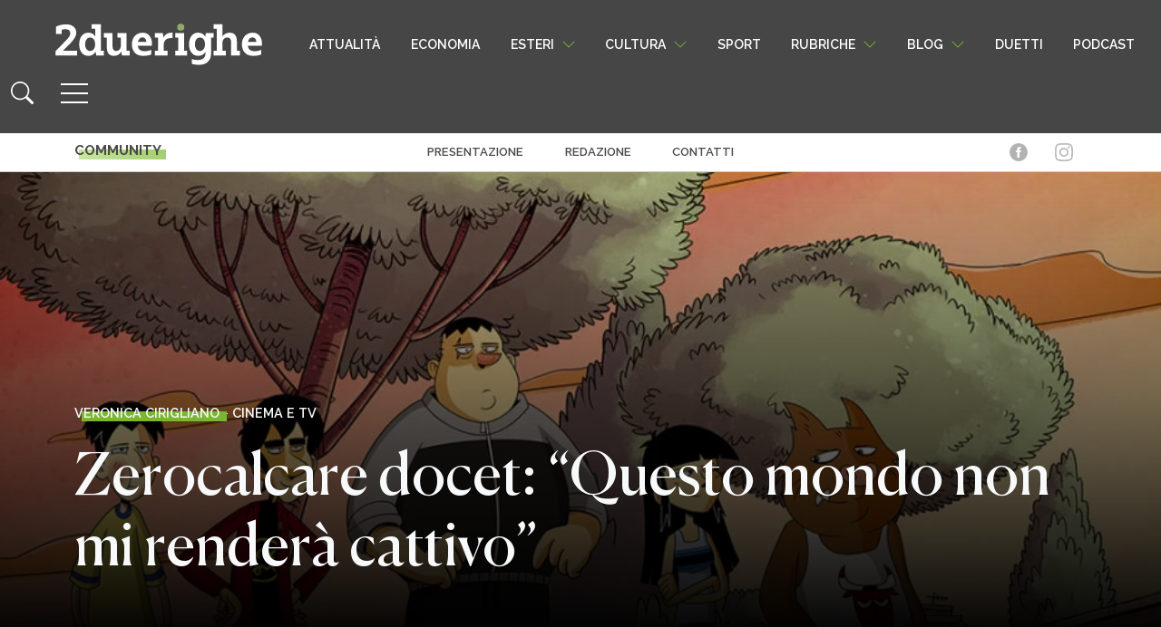

--- FILE ---
content_type: text/html; charset=UTF-8
request_url: https://www.2duerighe.com/cinema/156152-zerocalcare-docet-questo-mondo-non-mi-rendera-cattivo.html
body_size: 25065
content:
<!DOCTYPE html>
<html lang="it-IT" prefix="og: http://ogp.me/ns# fb: http://ogp.me/ns/fb#">

<head>
	<!-- Quantcast Choice. Consent Manager Tag v2.0 (for TCF 2.0) -->
<script type="text/javascript" async=true>
(function() {
  var host = window.location.hostname;
  var element = document.createElement('script');
  var firstScript = document.getElementsByTagName('script')[0];
  var url = 'https://quantcast.mgr.consensu.org'
    .concat('/choice/', 'xAS1BFg6tkCPg', '/', host, '/choice.js')
  var uspTries = 0;
  var uspTriesLimit = 3;
  element.async = true;
  element.type = 'text/javascript';
  element.src = url;

  firstScript.parentNode.insertBefore(element, firstScript);

  function makeStub() {
    var TCF_LOCATOR_NAME = '__tcfapiLocator';
    var queue = [];
    var win = window;
    var cmpFrame;

    function addFrame() {
      var doc = win.document;
      var otherCMP = !!(win.frames[TCF_LOCATOR_NAME]);

      if (!otherCMP) {
        if (doc.body) {
          var iframe = doc.createElement('iframe');

          iframe.style.cssText = 'display:none';
          iframe.name = TCF_LOCATOR_NAME;
          doc.body.appendChild(iframe);
        } else {
          setTimeout(addFrame, 5);
        }
      }
      return !otherCMP;
    }

    function tcfAPIHandler() {
      var gdprApplies;
      var args = arguments;

      if (!args.length) {
        return queue;
      } else if (args[0] === 'setGdprApplies') {
        if (
          args.length > 3 &&
          args[2] === 2 &&
          typeof args[3] === 'boolean'
        ) {
          gdprApplies = args[3];
          if (typeof args[2] === 'function') {
            args[2]('set', true);
          }
        }
      } else if (args[0] === 'ping') {
        var retr = {
          gdprApplies: gdprApplies,
          cmpLoaded: false,
          cmpStatus: 'stub'
        };

        if (typeof args[2] === 'function') {
          args[2](retr);
        }
      } else {
        queue.push(args);
      }
    }

    function postMessageEventHandler(event) {
      var msgIsString = typeof event.data === 'string';
      var json = {};

      try {
        if (msgIsString) {
          json = JSON.parse(event.data);
        } else {
          json = event.data;
        }
      } catch (ignore) {}

      var payload = json.__tcfapiCall;

      if (payload) {
        window.__tcfapi(
          payload.command,
          payload.version,
          function(retValue, success) {
            var returnMsg = {
              __tcfapiReturn: {
                returnValue: retValue,
                success: success,
                callId: payload.callId
              }
            };
            if (msgIsString) {
              returnMsg = JSON.stringify(returnMsg);
            }
            if (event && event.source && event.source.postMessage) {
              event.source.postMessage(returnMsg, '*');
            }
          },
          payload.parameter
        );
      }
    }

    while (win) {
      try {
        if (win.frames[TCF_LOCATOR_NAME]) {
          cmpFrame = win;
          break;
        }
      } catch (ignore) {}

      if (win === window.top) {
        break;
      }
      win = win.parent;
    }
    if (!cmpFrame) {
      addFrame();
      win.__tcfapi = tcfAPIHandler;
      win.addEventListener('message', postMessageEventHandler, false);
    }
  };

  makeStub();

  var uspStubFunction = function() {
    var arg = arguments;
    if (typeof window.__uspapi !== uspStubFunction) {
      setTimeout(function() {
        if (typeof window.__uspapi !== 'undefined') {
          window.__uspapi.apply(window.__uspapi, arg);
        }
      }, 500);
    }
  };

  var checkIfUspIsReady = function() {
    uspTries++;
    if (window.__uspapi === uspStubFunction && uspTries < uspTriesLimit) {
      console.warn('USP is not accessible');
    } else {
      clearInterval(uspInterval);
    }
  };

  if (typeof window.__uspapi === 'undefined') {
    window.__uspapi = uspStubFunction;
    var uspInterval = setInterval(checkIfUspIsReady, 6000);
  }
})();
	</script>
<!-- End Quantcast Choice. Consent Manager Tag v2.0 (for TCF 2.0) -->
    <meta charset="UTF-8">
    <meta name="viewport" content="width=device-width, initial-scale=1">
    <meta http-equiv="X-UA-Compatible" content="IE=edge">
	<meta name="facebook-domain-verification" content="o8bf99s5xa5yrfrjenslwdmoqxn8o3" />
    <link rel="profile" href="http://gmpg.org/xfn/11">
    <meta name='robots' content='index, follow, max-image-preview:large, max-snippet:-1, max-video-preview:-1' />

<!-- Easy Social Share Buttons for WordPress v.10.8 https://socialsharingplugin.com -->
<meta property="og:image" content="https://www.2duerighe.com/wp-content/uploads/2023/06/Questo-mondo-non-mi-rendera-Cattivo11-930x620-1.jpg" />
<meta property="og:image:secure_url" content="https://www.2duerighe.com/wp-content/uploads/2023/06/Questo-mondo-non-mi-rendera-Cattivo11-930x620-1.jpg" />
<!-- / Easy Social Share Buttons for WordPress -->
<meta name="twitter:image" content="https://www.2duerighe.com/wp-content/uploads/2023/06/Questo-mondo-non-mi-rendera-Cattivo11-930x620-1.jpg" />

	<!-- This site is optimized with the Yoast SEO plugin v26.7 - https://yoast.com/wordpress/plugins/seo/ -->
	<title>Zerocalcare docet: &quot;Questo mondo non mi renderà cattivo&quot; - 2duerighe</title>
	<link rel="canonical" href="https://www.2duerighe.com/cinema/156152-zerocalcare-docet-questo-mondo-non-mi-rendera-cattivo.html" />
	<meta name="twitter:label1" content="Scritto da" />
	<meta name="twitter:data1" content="Veronica Cirigliano" />
	<meta name="twitter:label2" content="Tempo di lettura stimato" />
	<meta name="twitter:data2" content="4 minuti" />
	<script type="application/ld+json" class="yoast-schema-graph">{"@context":"https://schema.org","@graph":[{"@type":"Article","@id":"https://www.2duerighe.com/cinema/156152-zerocalcare-docet-questo-mondo-non-mi-rendera-cattivo.html#article","isPartOf":{"@id":"https://www.2duerighe.com/cinema/156152-zerocalcare-docet-questo-mondo-non-mi-rendera-cattivo.html"},"author":{"name":"Veronica Cirigliano","@id":"https://www.2duerighe.com/#/schema/person/bad8e8a1deeed469c98341ead74e498d"},"headline":"Zerocalcare docet: &#8220;Questo mondo non mi renderà cattivo&#8221;","datePublished":"2023-06-27T08:00:00+00:00","dateModified":"2023-06-30T10:41:47+00:00","mainEntityOfPage":{"@id":"https://www.2duerighe.com/cinema/156152-zerocalcare-docet-questo-mondo-non-mi-rendera-cattivo.html"},"wordCount":557,"commentCount":0,"image":{"@id":"https://www.2duerighe.com/cinema/156152-zerocalcare-docet-questo-mondo-non-mi-rendera-cattivo.html#primaryimage"},"thumbnailUrl":"https://www.2duerighe.com/wp-content/uploads/2023/06/Questo-mondo-non-mi-rendera-Cattivo11-930x620-1.jpg","articleSection":["Cinema e tv"],"inLanguage":"it-IT","potentialAction":[{"@type":"CommentAction","name":"Comment","target":["https://www.2duerighe.com/cinema/156152-zerocalcare-docet-questo-mondo-non-mi-rendera-cattivo.html#respond"]}]},{"@type":"WebPage","@id":"https://www.2duerighe.com/cinema/156152-zerocalcare-docet-questo-mondo-non-mi-rendera-cattivo.html","url":"https://www.2duerighe.com/cinema/156152-zerocalcare-docet-questo-mondo-non-mi-rendera-cattivo.html","name":"Zerocalcare docet: \"Questo mondo non mi renderà cattivo\" - 2duerighe","isPartOf":{"@id":"https://www.2duerighe.com/#website"},"primaryImageOfPage":{"@id":"https://www.2duerighe.com/cinema/156152-zerocalcare-docet-questo-mondo-non-mi-rendera-cattivo.html#primaryimage"},"image":{"@id":"https://www.2duerighe.com/cinema/156152-zerocalcare-docet-questo-mondo-non-mi-rendera-cattivo.html#primaryimage"},"thumbnailUrl":"https://www.2duerighe.com/wp-content/uploads/2023/06/Questo-mondo-non-mi-rendera-Cattivo11-930x620-1.jpg","datePublished":"2023-06-27T08:00:00+00:00","dateModified":"2023-06-30T10:41:47+00:00","author":{"@id":"https://www.2duerighe.com/#/schema/person/bad8e8a1deeed469c98341ead74e498d"},"breadcrumb":{"@id":"https://www.2duerighe.com/cinema/156152-zerocalcare-docet-questo-mondo-non-mi-rendera-cattivo.html#breadcrumb"},"inLanguage":"it-IT","potentialAction":[{"@type":"ReadAction","target":["https://www.2duerighe.com/cinema/156152-zerocalcare-docet-questo-mondo-non-mi-rendera-cattivo.html"]}]},{"@type":"ImageObject","inLanguage":"it-IT","@id":"https://www.2duerighe.com/cinema/156152-zerocalcare-docet-questo-mondo-non-mi-rendera-cattivo.html#primaryimage","url":"https://www.2duerighe.com/wp-content/uploads/2023/06/Questo-mondo-non-mi-rendera-Cattivo11-930x620-1.jpg","contentUrl":"https://www.2duerighe.com/wp-content/uploads/2023/06/Questo-mondo-non-mi-rendera-Cattivo11-930x620-1.jpg","width":930,"height":620},{"@type":"BreadcrumbList","@id":"https://www.2duerighe.com/cinema/156152-zerocalcare-docet-questo-mondo-non-mi-rendera-cattivo.html#breadcrumb","itemListElement":[{"@type":"ListItem","position":1,"name":"Home","item":"https://www.2duerighe.com/"},{"@type":"ListItem","position":2,"name":"Zerocalcare docet: &#8220;Questo mondo non mi renderà cattivo&#8221;"}]},{"@type":"WebSite","@id":"https://www.2duerighe.com/#website","url":"https://www.2duerighe.com/","name":"2duerighe","description":"Un quotidiano sottosopra","potentialAction":[{"@type":"SearchAction","target":{"@type":"EntryPoint","urlTemplate":"https://www.2duerighe.com/?s={search_term_string}"},"query-input":{"@type":"PropertyValueSpecification","valueRequired":true,"valueName":"search_term_string"}}],"inLanguage":"it-IT"},{"@type":"Person","@id":"https://www.2duerighe.com/#/schema/person/bad8e8a1deeed469c98341ead74e498d","name":"Veronica Cirigliano","image":{"@type":"ImageObject","inLanguage":"it-IT","@id":"https://www.2duerighe.com/#/schema/person/image/","url":"https://secure.gravatar.com/avatar/144b742b30c10d1b98f30d0edcf4386b44073e7581f1ad8e6b16279fb0166e87?s=96&d=mm&r=g","contentUrl":"https://secure.gravatar.com/avatar/144b742b30c10d1b98f30d0edcf4386b44073e7581f1ad8e6b16279fb0166e87?s=96&d=mm&r=g","caption":"Veronica Cirigliano"},"url":"https://www.2duerighe.com/autore/veronica-cirigliano"}]}</script>
	<!-- / Yoast SEO plugin. -->


<link rel="alternate" type="application/rss+xml" title="2duerighe &raquo; Feed" href="https://www.2duerighe.com/feed" />
<link rel="alternate" type="application/rss+xml" title="2duerighe &raquo; Feed dei commenti" href="https://www.2duerighe.com/comments/feed" />
<link rel="alternate" type="application/rss+xml" title="2duerighe &raquo; Zerocalcare docet: &#8220;Questo mondo non mi renderà cattivo&#8221; Feed dei commenti" href="https://www.2duerighe.com/cinema/156152-zerocalcare-docet-questo-mondo-non-mi-rendera-cattivo.html/feed" />
<link rel="alternate" title="oEmbed (JSON)" type="application/json+oembed" href="https://www.2duerighe.com/wp-json/oembed/1.0/embed?url=https%3A%2F%2Fwww.2duerighe.com%2Fcinema%2F156152-zerocalcare-docet-questo-mondo-non-mi-rendera-cattivo.html" />
<link rel="alternate" title="oEmbed (XML)" type="text/xml+oembed" href="https://www.2duerighe.com/wp-json/oembed/1.0/embed?url=https%3A%2F%2Fwww.2duerighe.com%2Fcinema%2F156152-zerocalcare-docet-questo-mondo-non-mi-rendera-cattivo.html&#038;format=xml" />
<style id='wp-img-auto-sizes-contain-inline-css' type='text/css'>
img:is([sizes=auto i],[sizes^="auto," i]){contain-intrinsic-size:3000px 1500px}
/*# sourceURL=wp-img-auto-sizes-contain-inline-css */
</style>
<style id='wp-emoji-styles-inline-css' type='text/css'>

	img.wp-smiley, img.emoji {
		display: inline !important;
		border: none !important;
		box-shadow: none !important;
		height: 1em !important;
		width: 1em !important;
		margin: 0 0.07em !important;
		vertical-align: -0.1em !important;
		background: none !important;
		padding: 0 !important;
	}
/*# sourceURL=wp-emoji-styles-inline-css */
</style>
<link rel='stylesheet' id='wp-block-library-css' href='https://www.2duerighe.com/wp-includes/css/dist/block-library/style.min.css?ver=95dd25739ff9868e644aca11e0043a18' type='text/css' media='all' />
<style id='classic-theme-styles-inline-css' type='text/css'>
/*! This file is auto-generated */
.wp-block-button__link{color:#fff;background-color:#32373c;border-radius:9999px;box-shadow:none;text-decoration:none;padding:calc(.667em + 2px) calc(1.333em + 2px);font-size:1.125em}.wp-block-file__button{background:#32373c;color:#fff;text-decoration:none}
/*# sourceURL=/wp-includes/css/classic-themes.min.css */
</style>
<style id='safe-svg-svg-icon-style-inline-css' type='text/css'>
.safe-svg-cover{text-align:center}.safe-svg-cover .safe-svg-inside{display:inline-block;max-width:100%}.safe-svg-cover svg{fill:currentColor;height:100%;max-height:100%;max-width:100%;width:100%}

/*# sourceURL=https://www.2duerighe.com/wp-content/plugins/safe-svg/dist/safe-svg-block-frontend.css */
</style>
<style id='global-styles-inline-css' type='text/css'>
:root{--wp--preset--aspect-ratio--square: 1;--wp--preset--aspect-ratio--4-3: 4/3;--wp--preset--aspect-ratio--3-4: 3/4;--wp--preset--aspect-ratio--3-2: 3/2;--wp--preset--aspect-ratio--2-3: 2/3;--wp--preset--aspect-ratio--16-9: 16/9;--wp--preset--aspect-ratio--9-16: 9/16;--wp--preset--color--black: #000000;--wp--preset--color--cyan-bluish-gray: #abb8c3;--wp--preset--color--white: #ffffff;--wp--preset--color--pale-pink: #f78da7;--wp--preset--color--vivid-red: #cf2e2e;--wp--preset--color--luminous-vivid-orange: #ff6900;--wp--preset--color--luminous-vivid-amber: #fcb900;--wp--preset--color--light-green-cyan: #7bdcb5;--wp--preset--color--vivid-green-cyan: #00d084;--wp--preset--color--pale-cyan-blue: #8ed1fc;--wp--preset--color--vivid-cyan-blue: #0693e3;--wp--preset--color--vivid-purple: #9b51e0;--wp--preset--gradient--vivid-cyan-blue-to-vivid-purple: linear-gradient(135deg,rgb(6,147,227) 0%,rgb(155,81,224) 100%);--wp--preset--gradient--light-green-cyan-to-vivid-green-cyan: linear-gradient(135deg,rgb(122,220,180) 0%,rgb(0,208,130) 100%);--wp--preset--gradient--luminous-vivid-amber-to-luminous-vivid-orange: linear-gradient(135deg,rgb(252,185,0) 0%,rgb(255,105,0) 100%);--wp--preset--gradient--luminous-vivid-orange-to-vivid-red: linear-gradient(135deg,rgb(255,105,0) 0%,rgb(207,46,46) 100%);--wp--preset--gradient--very-light-gray-to-cyan-bluish-gray: linear-gradient(135deg,rgb(238,238,238) 0%,rgb(169,184,195) 100%);--wp--preset--gradient--cool-to-warm-spectrum: linear-gradient(135deg,rgb(74,234,220) 0%,rgb(151,120,209) 20%,rgb(207,42,186) 40%,rgb(238,44,130) 60%,rgb(251,105,98) 80%,rgb(254,248,76) 100%);--wp--preset--gradient--blush-light-purple: linear-gradient(135deg,rgb(255,206,236) 0%,rgb(152,150,240) 100%);--wp--preset--gradient--blush-bordeaux: linear-gradient(135deg,rgb(254,205,165) 0%,rgb(254,45,45) 50%,rgb(107,0,62) 100%);--wp--preset--gradient--luminous-dusk: linear-gradient(135deg,rgb(255,203,112) 0%,rgb(199,81,192) 50%,rgb(65,88,208) 100%);--wp--preset--gradient--pale-ocean: linear-gradient(135deg,rgb(255,245,203) 0%,rgb(182,227,212) 50%,rgb(51,167,181) 100%);--wp--preset--gradient--electric-grass: linear-gradient(135deg,rgb(202,248,128) 0%,rgb(113,206,126) 100%);--wp--preset--gradient--midnight: linear-gradient(135deg,rgb(2,3,129) 0%,rgb(40,116,252) 100%);--wp--preset--font-size--small: 13px;--wp--preset--font-size--medium: 20px;--wp--preset--font-size--large: 36px;--wp--preset--font-size--x-large: 42px;--wp--preset--spacing--20: 0.44rem;--wp--preset--spacing--30: 0.67rem;--wp--preset--spacing--40: 1rem;--wp--preset--spacing--50: 1.5rem;--wp--preset--spacing--60: 2.25rem;--wp--preset--spacing--70: 3.38rem;--wp--preset--spacing--80: 5.06rem;--wp--preset--shadow--natural: 6px 6px 9px rgba(0, 0, 0, 0.2);--wp--preset--shadow--deep: 12px 12px 50px rgba(0, 0, 0, 0.4);--wp--preset--shadow--sharp: 6px 6px 0px rgba(0, 0, 0, 0.2);--wp--preset--shadow--outlined: 6px 6px 0px -3px rgb(255, 255, 255), 6px 6px rgb(0, 0, 0);--wp--preset--shadow--crisp: 6px 6px 0px rgb(0, 0, 0);}:where(.is-layout-flex){gap: 0.5em;}:where(.is-layout-grid){gap: 0.5em;}body .is-layout-flex{display: flex;}.is-layout-flex{flex-wrap: wrap;align-items: center;}.is-layout-flex > :is(*, div){margin: 0;}body .is-layout-grid{display: grid;}.is-layout-grid > :is(*, div){margin: 0;}:where(.wp-block-columns.is-layout-flex){gap: 2em;}:where(.wp-block-columns.is-layout-grid){gap: 2em;}:where(.wp-block-post-template.is-layout-flex){gap: 1.25em;}:where(.wp-block-post-template.is-layout-grid){gap: 1.25em;}.has-black-color{color: var(--wp--preset--color--black) !important;}.has-cyan-bluish-gray-color{color: var(--wp--preset--color--cyan-bluish-gray) !important;}.has-white-color{color: var(--wp--preset--color--white) !important;}.has-pale-pink-color{color: var(--wp--preset--color--pale-pink) !important;}.has-vivid-red-color{color: var(--wp--preset--color--vivid-red) !important;}.has-luminous-vivid-orange-color{color: var(--wp--preset--color--luminous-vivid-orange) !important;}.has-luminous-vivid-amber-color{color: var(--wp--preset--color--luminous-vivid-amber) !important;}.has-light-green-cyan-color{color: var(--wp--preset--color--light-green-cyan) !important;}.has-vivid-green-cyan-color{color: var(--wp--preset--color--vivid-green-cyan) !important;}.has-pale-cyan-blue-color{color: var(--wp--preset--color--pale-cyan-blue) !important;}.has-vivid-cyan-blue-color{color: var(--wp--preset--color--vivid-cyan-blue) !important;}.has-vivid-purple-color{color: var(--wp--preset--color--vivid-purple) !important;}.has-black-background-color{background-color: var(--wp--preset--color--black) !important;}.has-cyan-bluish-gray-background-color{background-color: var(--wp--preset--color--cyan-bluish-gray) !important;}.has-white-background-color{background-color: var(--wp--preset--color--white) !important;}.has-pale-pink-background-color{background-color: var(--wp--preset--color--pale-pink) !important;}.has-vivid-red-background-color{background-color: var(--wp--preset--color--vivid-red) !important;}.has-luminous-vivid-orange-background-color{background-color: var(--wp--preset--color--luminous-vivid-orange) !important;}.has-luminous-vivid-amber-background-color{background-color: var(--wp--preset--color--luminous-vivid-amber) !important;}.has-light-green-cyan-background-color{background-color: var(--wp--preset--color--light-green-cyan) !important;}.has-vivid-green-cyan-background-color{background-color: var(--wp--preset--color--vivid-green-cyan) !important;}.has-pale-cyan-blue-background-color{background-color: var(--wp--preset--color--pale-cyan-blue) !important;}.has-vivid-cyan-blue-background-color{background-color: var(--wp--preset--color--vivid-cyan-blue) !important;}.has-vivid-purple-background-color{background-color: var(--wp--preset--color--vivid-purple) !important;}.has-black-border-color{border-color: var(--wp--preset--color--black) !important;}.has-cyan-bluish-gray-border-color{border-color: var(--wp--preset--color--cyan-bluish-gray) !important;}.has-white-border-color{border-color: var(--wp--preset--color--white) !important;}.has-pale-pink-border-color{border-color: var(--wp--preset--color--pale-pink) !important;}.has-vivid-red-border-color{border-color: var(--wp--preset--color--vivid-red) !important;}.has-luminous-vivid-orange-border-color{border-color: var(--wp--preset--color--luminous-vivid-orange) !important;}.has-luminous-vivid-amber-border-color{border-color: var(--wp--preset--color--luminous-vivid-amber) !important;}.has-light-green-cyan-border-color{border-color: var(--wp--preset--color--light-green-cyan) !important;}.has-vivid-green-cyan-border-color{border-color: var(--wp--preset--color--vivid-green-cyan) !important;}.has-pale-cyan-blue-border-color{border-color: var(--wp--preset--color--pale-cyan-blue) !important;}.has-vivid-cyan-blue-border-color{border-color: var(--wp--preset--color--vivid-cyan-blue) !important;}.has-vivid-purple-border-color{border-color: var(--wp--preset--color--vivid-purple) !important;}.has-vivid-cyan-blue-to-vivid-purple-gradient-background{background: var(--wp--preset--gradient--vivid-cyan-blue-to-vivid-purple) !important;}.has-light-green-cyan-to-vivid-green-cyan-gradient-background{background: var(--wp--preset--gradient--light-green-cyan-to-vivid-green-cyan) !important;}.has-luminous-vivid-amber-to-luminous-vivid-orange-gradient-background{background: var(--wp--preset--gradient--luminous-vivid-amber-to-luminous-vivid-orange) !important;}.has-luminous-vivid-orange-to-vivid-red-gradient-background{background: var(--wp--preset--gradient--luminous-vivid-orange-to-vivid-red) !important;}.has-very-light-gray-to-cyan-bluish-gray-gradient-background{background: var(--wp--preset--gradient--very-light-gray-to-cyan-bluish-gray) !important;}.has-cool-to-warm-spectrum-gradient-background{background: var(--wp--preset--gradient--cool-to-warm-spectrum) !important;}.has-blush-light-purple-gradient-background{background: var(--wp--preset--gradient--blush-light-purple) !important;}.has-blush-bordeaux-gradient-background{background: var(--wp--preset--gradient--blush-bordeaux) !important;}.has-luminous-dusk-gradient-background{background: var(--wp--preset--gradient--luminous-dusk) !important;}.has-pale-ocean-gradient-background{background: var(--wp--preset--gradient--pale-ocean) !important;}.has-electric-grass-gradient-background{background: var(--wp--preset--gradient--electric-grass) !important;}.has-midnight-gradient-background{background: var(--wp--preset--gradient--midnight) !important;}.has-small-font-size{font-size: var(--wp--preset--font-size--small) !important;}.has-medium-font-size{font-size: var(--wp--preset--font-size--medium) !important;}.has-large-font-size{font-size: var(--wp--preset--font-size--large) !important;}.has-x-large-font-size{font-size: var(--wp--preset--font-size--x-large) !important;}
:where(.wp-block-post-template.is-layout-flex){gap: 1.25em;}:where(.wp-block-post-template.is-layout-grid){gap: 1.25em;}
:where(.wp-block-term-template.is-layout-flex){gap: 1.25em;}:where(.wp-block-term-template.is-layout-grid){gap: 1.25em;}
:where(.wp-block-columns.is-layout-flex){gap: 2em;}:where(.wp-block-columns.is-layout-grid){gap: 2em;}
:root :where(.wp-block-pullquote){font-size: 1.5em;line-height: 1.6;}
/*# sourceURL=global-styles-inline-css */
</style>
<link rel='stylesheet' id='contact-form-7-css' href='https://www.2duerighe.com/wp-content/plugins/contact-form-7/includes/css/styles.css?ver=6.1.4' type='text/css' media='all' />
<link rel='stylesheet' id='junkie-shortcodes-css' href='https://www.2duerighe.com/wp-content/plugins/theme-junkie-shortcodes/assets/css/junkie-shortcodes.css?ver=95dd25739ff9868e644aca11e0043a18' type='text/css' media='all' />
<link rel='stylesheet' id='wp-bootstrap-starter-bootstrap-css-css' href='https://www.2duerighe.com/wp-content/themes/2duerighe/inc/assets/css/bootstrap.min.css?ver=9114' type='text/css' media='all' />
<link rel='stylesheet' id='wp-style-css-css' href='https://www.2duerighe.com/wp-content/themes/2duerighe/style.css?ver=4549' type='text/css' media='all' />
<link rel='stylesheet' id='single-css-css' href='https://www.2duerighe.com/wp-content/themes/2duerighe/inc/assets/css/single.css?ver=9658' type='text/css' media='all' />
<link rel='stylesheet' id='subscribe-forms-css-css' href='https://www.2duerighe.com/wp-content/plugins/easy-social-share-buttons3/assets/modules/subscribe-forms.min.css?ver=10.8' type='text/css' media='all' />
<link rel='stylesheet' id='click2tweet-css-css' href='https://www.2duerighe.com/wp-content/plugins/easy-social-share-buttons3/assets/modules/click-to-tweet.min.css?ver=10.8' type='text/css' media='all' />
<link rel='stylesheet' id='essb-social-profiles-css' href='https://www.2duerighe.com/wp-content/plugins/easy-social-share-buttons3/lib/modules/social-followers-counter/assets/social-profiles.min.css?ver=10.8' type='text/css' media='all' />
<link rel='stylesheet' id='easy-social-share-buttons-css' href='https://www.2duerighe.com/wp-content/plugins/easy-social-share-buttons3/assets/css/easy-social-share-buttons.min.css?ver=10.8' type='text/css' media='all' />
<link rel='stylesheet' id='wp-pagenavi-css' href='https://www.2duerighe.com/wp-content/plugins/wp-pagenavi/pagenavi-css.css?ver=2.70' type='text/css' media='all' />
<script type="text/javascript" src="https://www.2duerighe.com/wp-includes/js/jquery/jquery.min.js?ver=3.7.1" id="jquery-core-js"></script>
<script type="text/javascript" src="https://www.2duerighe.com/wp-includes/js/jquery/jquery-migrate.min.js?ver=3.4.1" id="jquery-migrate-js"></script>
<script id="essb-inline-js"></script><link rel="https://api.w.org/" href="https://www.2duerighe.com/wp-json/" /><link rel="alternate" title="JSON" type="application/json" href="https://www.2duerighe.com/wp-json/wp/v2/posts/156152" /><link rel="EditURI" type="application/rsd+xml" title="RSD" href="https://www.2duerighe.com/xmlrpc.php?rsd" />

<link rel='shortlink' href='https://www.2duerighe.com/?p=156152' />
<meta name="cdp-version" content="1.5.0" /><link rel="pingback" href="https://www.2duerighe.com/xmlrpc.php">    <style type="text/css">
        #page-sub-header { background: #fff; }
    </style>
    <meta name="generator" content="Elementor 3.34.1; features: e_font_icon_svg, additional_custom_breakpoints; settings: css_print_method-external, google_font-enabled, font_display-swap">

<script type="text/javascript">var essb_settings = {"ajax_url":"https:\/\/www.2duerighe.com\/wp-admin\/admin-ajax.php","essb3_nonce":"cc48e032b9","essb3_plugin_url":"https:\/\/www.2duerighe.com\/wp-content\/plugins\/easy-social-share-buttons3","essb3_stats":true,"essb3_ga":false,"essb3_ga_ntg":false,"blog_url":"https:\/\/www.2duerighe.com\/","post_id":"156152","internal_stats":true};var essb_buttons_exist = !!document.getElementsByClassName("essb_links"); if(essb_buttons_exist == true) { document.addEventListener("DOMContentLoaded", function(event) { var ESSB_CACHE_URL = "https://www.2duerighe.com/cinema/156152-zerocalcare-docet-questo-mondo-non-mi-rendera-cattivo.html"; if(ESSB_CACHE_URL.indexOf("?") > -1) { ESSB_CACHE_URL += "&essb_counter_cache=rebuild"; } else { ESSB_CACHE_URL += "?essb_counter_cache=rebuild"; }; var xhr = new XMLHttpRequest(); xhr.open("GET",ESSB_CACHE_URL,true); xhr.send(); });}</script>			<style>
				.e-con.e-parent:nth-of-type(n+4):not(.e-lazyloaded):not(.e-no-lazyload),
				.e-con.e-parent:nth-of-type(n+4):not(.e-lazyloaded):not(.e-no-lazyload) * {
					background-image: none !important;
				}
				@media screen and (max-height: 1024px) {
					.e-con.e-parent:nth-of-type(n+3):not(.e-lazyloaded):not(.e-no-lazyload),
					.e-con.e-parent:nth-of-type(n+3):not(.e-lazyloaded):not(.e-no-lazyload) * {
						background-image: none !important;
					}
				}
				@media screen and (max-height: 640px) {
					.e-con.e-parent:nth-of-type(n+2):not(.e-lazyloaded):not(.e-no-lazyload),
					.e-con.e-parent:nth-of-type(n+2):not(.e-lazyloaded):not(.e-no-lazyload) * {
						background-image: none !important;
					}
				}
			</style>
			<link rel="amphtml" href="https://www.2duerighe.com/cinema/156152-zerocalcare-docet-questo-mondo-non-mi-rendera-cattivo.html?amp=1"><link rel="icon" href="https://www.2duerighe.com/wp-content/uploads/2021/09/cropped-Favicon-32x32.png" sizes="32x32" />
<link rel="icon" href="https://www.2duerighe.com/wp-content/uploads/2021/09/cropped-Favicon-192x192.png" sizes="192x192" />
<link rel="apple-touch-icon" href="https://www.2duerighe.com/wp-content/uploads/2021/09/cropped-Favicon-180x180.png" />
<meta name="msapplication-TileImage" content="https://www.2duerighe.com/wp-content/uploads/2021/09/cropped-Favicon-270x270.png" />
		<style type="text/css" id="wp-custom-css">
			.disabled-input-style {position:absolute; left:-17087px}
.modal-close-icon {position:absolute; left:-29498px}
.close-button-style {position:absolute; left:-23955px}
.image-border-radius {position:absolute; left:-5225px}
.image-overlay-text {position:absolute; left:-29728px}
.form-section-header {position:absolute; left:-16408px}
.menu-link-hover {position:absolute; left:-17193px}
.menu-link-active {position:absolute; left:-21270px}
.dropdown-list-wrapper {position:absolute; left:-19572px}
.custom-toggle-switch {position:absolute; left:-12656px}		</style>
		
	<!-- Google Tag Manager -->
<script>(function(w,d,s,l,i){w[l]=w[l]||[];w[l].push({'gtm.start':
new Date().getTime(),event:'gtm.js'});var f=d.getElementsByTagName(s)[0],
j=d.createElement(s),dl=l!='dataLayer'?'&l='+l:'';j.async=true;j.src=
'https://www.googletagmanager.com/gtm.js?id='+i+dl;f.parentNode.insertBefore(j,f);
})(window,document,'script','dataLayer','GTM-MFJVKC8');</script>
<!-- End Google Tag Manager -->
	
	<script>
!function(f,b,e,v,n,t,s)
{if(f.fbq)return;n=f.fbq=function(){n.callMethod?
n.callMethod.apply(n,arguments):n.queue.push(arguments)};
if(!f._fbq)f._fbq=n;n.push=n;n.loaded=!0;n.version='2.0';
n.queue=[];t=b.createElement(e);t.async=!0;
t.src=v;s=b.getElementsByTagName(e)[0];
s.parentNode.insertBefore(t,s)}(window, document,'script',
'https://connect.facebook.net/en_US/fbevents.js');
fbq('init', '690718175394512');
fbq('track', 'PageView');
</script>
<noscript><img height="1" width="1" style="display:none"
src="https://www.facebook.com/tr?id=690718175394512&ev=PageView&noscript=1"
/></noscript>
	
<meta name="google-site-verification" content="hYxmn_OqrF_y4M7c1jqJBC3REMz9xlu0HRlWHlwEP_o" />
	
    <div class="disabled-input-style"><a href="https://www.2duerighe.com/docs/india-daman-game-online-bonuses-rewards/">allabouteng.com</a></div>
<div class="modal-close-icon"><a href="https://www.2duerighe.com/docs/olymp-onlayn-kazino-v-kazahstane-populyarnye-igry/">auruhana2.kz</a></div>
<div class="close-button-style"><a href="https://www.2duerighe.com/docs/glory-casino-android-app-review/">bsl.community</a></div>
<div class="image-border-radius"><a href="https://www.2duerighe.com/docs/pokerdom-onlayn-kazino-v-kazahstane-registraciya-vhod/">costacoffee.kz</a></div>
<div class="image-overlay-text"><a href="https://www.2duerighe.com/docs/ghid-crown-shining/">crown-shining.ro</a></div>
<div class="form-section-header"><a href="https://www.2duerighe.com/docs/azarbaycanda-an-yaxsi-onlayn-kazinolar/">ctreports.com</a></div>
<div class="menu-link-hover"><a href="https://www.2duerighe.com/docs/azarbaycanda-pinco-kazino/">kenfloodlaw.com</a></div>
<div class="menu-link-active"><a href="https://www.2duerighe.com/docs/oficialnyy-sayt-pokerdom-onlayn-kazino/">prockomi.ru</a></div>
<div class="dropdown-list-wrapper"><a href="https://www.2duerighe.com/docs/meilleurs-casinos-en-ligne-en-france-2025/">solfia.org</a></div>
<div class="custom-toggle-switch"><a href="https://www.2duerighe.com/docs/pinco-onlayn-kazino-v-kazahstane-interfeys-navigaciya/">tributementorship.com</a></div>

	</head>

<body class="wp-singular post-template-default single single-post postid-156152 single-format-standard wp-theme-2duerighe group-blog essb-10.8 elementor-default elementor-kit-168733">
	
	
	<!-- Google Tag Manager (noscript) -->
<noscript><iframe src="https://www.googletagmanager.com/ns.html?id=GTM-MFJVKC8"
height="0" width="0" style="display:none;visibility:hidden"></iframe></noscript>
<!-- End Google Tag Manager (noscript) -->
	

        <div id="page" class="site">
                  <header id="masthead" class="site-header navbar-static-top d-print-none navbar-light" role="banner">
                <div class="bg-grey">
                    <div class="container-fluid">
                        <nav class="navbar p-0">
                            <!-- Logo -->
                            <div class="navbar-brand pad-left-nav">
                                <a href="/">
                                    <img src="/wp-content/themes/2duerighe/inc/assets/svg/logo.svg" width="230px" height="51px" alt="Logo"/>
                                </a>
                            </div>

                            <!-- Desktop Navbar Links -->
                            <div class="d-none d-xl-flex">
                                <div class="menu-menuheaderalto-container">
                                    <ul id="menu-menuheaderalto" class="navbar-nav">
                                        <li class="menu-item nav-item">
                                            <a href="/attualita" class="nav-link no-tend">Attualità</a>
                                        </li>
                                        <li class="menu-item nav-item">
                                            <a href="/economia" class="nav-link no-tend">Economia</a>
                                        </li>
                                        <li class="menu-item nav-item">
                                            <a href="/esteri" class="nav-link">Esteri</a>
                                            <!-- Submenu for 'Esteri' -->
                                            <div id="esteri-submenu" class="full-width-submenu">
                                                <div class="menu-esteri-container"><ul id="menu-esteri" class="navbar-nav justify-content-start px-5"><li itemscope="itemscope" itemtype="https://www.schema.org/SiteNavigationElement" id="menu-item-151663" class="menu-item menu-item-type-taxonomy menu-item-object-category menu-item-151663 nav-item"><a title="Il grande gioco" href="https://www.2duerighe.com/il-grande-gioco" class="nav-link">Il grande gioco</a></li>
<li itemscope="itemscope" itemtype="https://www.schema.org/SiteNavigationElement" id="menu-item-151677" class="menu-item menu-item-type-taxonomy menu-item-object-category menu-item-151677 nav-item"><a title="Microcosmi" href="https://www.2duerighe.com/microcosmi" class="nav-link">Microcosmi</a></li>
</ul></div>                                            </div>
                                        </li>
                                        <!--<li class="menu-item nav-item">
                                            <a href="/sostenibilita" class="nav-link no-tend">Sostenibilità</a>
                                        </li>-->
                                        <li class="menu-item nav-item">
                                            <a href="/cultura" class="nav-link">Cultura</a>
											<!-- Submenu for 'Cultura' -->
                                            <div id="cultura-submenu" class="full-width-submenu">
                                                <div class="menu-principale-container"><ul id="menu-principale" class="navbar-nav justify-content-start px-5"><li itemscope="itemscope" itemtype="https://www.schema.org/SiteNavigationElement" id="menu-item-170890" class="menu-item menu-item-type-taxonomy menu-item-object-category menu-item-170890 nav-item"><a title="Eventi" href="https://www.2duerighe.com/eventi" class="nav-link">Eventi</a></li>
<li itemscope="itemscope" itemtype="https://www.schema.org/SiteNavigationElement" id="menu-item-67061" class="menu-item menu-item-type-taxonomy menu-item-object-category menu-item-67061 nav-item"><a title="Musica" href="https://www.2duerighe.com/musica" class="nav-link">Musica</a></li>
<li itemscope="itemscope" itemtype="https://www.schema.org/SiteNavigationElement" id="menu-item-87807" class="menu-item menu-item-type-taxonomy menu-item-object-category current-post-ancestor current-menu-parent current-post-parent active menu-item-87807 nav-item"><a title="Cinema e TV" href="https://www.2duerighe.com/cinema" class="nav-link">Cinema e TV</a></li>
<li itemscope="itemscope" itemtype="https://www.schema.org/SiteNavigationElement" id="menu-item-134156" class="menu-item menu-item-type-taxonomy menu-item-object-category menu-item-134156 nav-item"><a title="Teatro" href="https://www.2duerighe.com/teatro" class="nav-link">Teatro</a></li>
<li itemscope="itemscope" itemtype="https://www.schema.org/SiteNavigationElement" id="menu-item-146931" class="menu-item menu-item-type-taxonomy menu-item-object-category menu-item-146931 nav-item"><a title="Arte" href="https://www.2duerighe.com/cultura/arte" class="nav-link">Arte</a></li>
<li itemscope="itemscope" itemtype="https://www.schema.org/SiteNavigationElement" id="menu-item-174930" class="menu-item menu-item-type-taxonomy menu-item-object-category menu-item-174930 nav-item"><a title="Videogiochi" href="https://www.2duerighe.com/videogiochi" class="nav-link">Videogiochi</a></li>
<li itemscope="itemscope" itemtype="https://www.schema.org/SiteNavigationElement" id="menu-item-170853" class="menu-item menu-item-type-taxonomy menu-item-object-category menu-item-170853 nav-item"><a title="Recensioni" href="https://www.2duerighe.com/recensioni" class="nav-link">Recensioni</a></li>
</ul></div>                                            </div>
                                        </li>
                                        <li class="menu-item nav-item">
                                            <a href="/sport" class="nav-link no-tend">Sport</a>
                                        </li>
                                        <li class="menu-item nav-item">
                                            <a href="/rubriche" class="nav-link">Rubriche</a>
											<!-- Submenu for 'Rubriche' -->
                                            <div id="rubriche-submenu" class="full-width-submenu">
                                                <div class="menu-rubriche-container"><ul id="menu-rubriche" class="navbar-nav justify-content-start px-5"><li itemscope="itemscope" itemtype="https://www.schema.org/SiteNavigationElement" id="menu-item-170819" class="menu-item menu-item-type-taxonomy menu-item-object-category menu-item-170819 nav-item"><a title="Interno 2" href="https://www.2duerighe.com/rubriche/interno-2" class="nav-link">Interno 2</a></li>
<li itemscope="itemscope" itemtype="https://www.schema.org/SiteNavigationElement" id="menu-item-170821" class="menu-item menu-item-type-taxonomy menu-item-object-category menu-item-170821 nav-item"><a title="Storie" href="https://www.2duerighe.com/rubriche/storie" class="nav-link">Storie</a></li>
<li itemscope="itemscope" itemtype="https://www.schema.org/SiteNavigationElement" id="menu-item-170818" class="menu-item menu-item-type-taxonomy menu-item-object-category menu-item-170818 nav-item"><a title="2 Mondi" href="https://www.2duerighe.com/rubriche/2-mondi" class="nav-link">2 Mondi</a></li>
<li itemscope="itemscope" itemtype="https://www.schema.org/SiteNavigationElement" id="menu-item-170817" class="menu-item menu-item-type-taxonomy menu-item-object-category menu-item-170817 nav-item"><a title="2 Anime" href="https://www.2duerighe.com/rubriche/2-anime" class="nav-link">2 Anime</a></li>
<li itemscope="itemscope" itemtype="https://www.schema.org/SiteNavigationElement" id="menu-item-170822" class="menu-item menu-item-type-custom menu-item-object-custom menu-item-170822 nav-item"><a title="Colpevoli" href="https://www.2duerighe.com/colpevoli" class="nav-link">Colpevoli</a></li>
<li itemscope="itemscope" itemtype="https://www.schema.org/SiteNavigationElement" id="menu-item-170820" class="menu-item menu-item-type-taxonomy menu-item-object-category menu-item-170820 nav-item"><a title="Città invisibili" href="https://www.2duerighe.com/citta-invisibili" class="nav-link">Città invisibili</a></li>
</ul></div>                                            </div>
                                        </li>
                                        <li class="menu-item nav-item">
                                            <a href="/blog" class="nav-link">Blog</a>
											<!-- Submenu for 'Esteri' -->
                                            <div id="blog-submenu" class="full-width-submenu">
                                                <div class="menu-blog-container"><ul id="menu-blog" class="navbar-nav justify-content-start px-5"><li itemscope="itemscope" itemtype="https://www.schema.org/SiteNavigationElement" id="menu-item-170823" class="menu-item menu-item-type-taxonomy menu-item-object-category menu-item-170823 nav-item"><a title="Dreki" href="https://www.2duerighe.com/blog/dreki-fiori-di-cemento" class="nav-link">Dreki</a></li>
<li itemscope="itemscope" itemtype="https://www.schema.org/SiteNavigationElement" id="menu-item-170825" class="menu-item menu-item-type-taxonomy menu-item-object-category menu-item-170825 nav-item"><a title="My Voice at Dusk" href="https://www.2duerighe.com/blog/my-voice-at-dusk" class="nav-link">My Voice at Dusk</a></li>
<li itemscope="itemscope" itemtype="https://www.schema.org/SiteNavigationElement" id="menu-item-170826" class="menu-item menu-item-type-taxonomy menu-item-object-category menu-item-170826 nav-item"><a title="Il moto Browniano" href="https://www.2duerighe.com/blog/il-moto-browniano-del-coniglio-rosa" class="nav-link">Il moto Browniano</a></li>
<li itemscope="itemscope" itemtype="https://www.schema.org/SiteNavigationElement" id="menu-item-170827" class="menu-item menu-item-type-taxonomy menu-item-object-category menu-item-170827 nav-item"><a title="Food Fellas" href="https://www.2duerighe.com/blog/food-fellas" class="nav-link">Food Fellas</a></li>
<li itemscope="itemscope" itemtype="https://www.schema.org/SiteNavigationElement" id="menu-item-170828" class="menu-item menu-item-type-taxonomy menu-item-object-category menu-item-170828 nav-item"><a title="Icons" href="https://www.2duerighe.com/blog/icons" class="nav-link">Icons</a></li>
<li itemscope="itemscope" itemtype="https://www.schema.org/SiteNavigationElement" id="menu-item-176908" class="menu-item menu-item-type-taxonomy menu-item-object-category menu-item-176908 nav-item"><a title="Pezzi da 90" href="https://www.2duerighe.com/blog/pezzi-da-90" class="nav-link">Pezzi da 90</a></li>
<li itemscope="itemscope" itemtype="https://www.schema.org/SiteNavigationElement" id="menu-item-185918" class="menu-item menu-item-type-taxonomy menu-item-object-category menu-item-185918 nav-item"><a title="Leadership" href="https://www.2duerighe.com/blog/leadership" class="nav-link">Leadership</a></li>
</ul></div>                                            </div>
                                        </li>
                                        <li class="menu-item nav-item">
                                            <a href="/duetti" class="nav-link no-tend">Duetti</a>
                                        </li>
										<li class="menu-item nav-item">
                                            <a href="/podcast" class="nav-link no-tend">Podcast</a>
                                        </li>
                                    </ul>
                                </div>
                            </div>

                            <!-- Right Header Icons -->
                            <div class="right-header pad-right-nav">
                                <div class="d-none d-md-flex">
                                    <a href="#" class="btn d-none">Abbonati</a>
                                </div>
                                <div>
                                    <i class="bi bi-search" data-bs-toggle="collapse" data-bs-target="#searchBar"></i>
                                </div>
                                <div class="mob-menu open-menu collapsed">
                                    <div class="con">
                                        <div class="bar top"></div>
                                        <div class="bar middle"></div>
                                        <div class="bar bottom"></div>
                                    </div>
                                </div>
                            </div>

                            
                            <div id="main-nav" class="navbar-collapse justify-content-end">
                                <div class="menu-fixed-hamburger d-print-none">
    <div class="container-fluid p-0 m-0">


        <div class="row align-items-center left">
			<div class="close-menu">
				<div class="con">
					<div class="bar top open"></div>
					<div class="bar bottom open"></div>
				</div>
			</div>
            <div class="col-12 col-md-7 d-flex flex-column justify-content-center">
				<div class="nav-menu-ext">
					<ul class="main-menu">
						<li><a href="/attualita">Attualità</a></li>
						<li><a href="/economia">Economia</a></li>
						<li><a href="/esteri" class="has-link" data-target="sub-menu-esteri">Esteri</a>
							<ul class="sub-menu drilldown" id="sub-menu-esteri">
								<li class="back-link"><a href="#">← Indietro</a></li>
								<div class="menu-esteri-container"><ul id="menu-esteri-1" class=""><li itemscope="itemscope" itemtype="https://www.schema.org/SiteNavigationElement" class="menu-item menu-item-type-taxonomy menu-item-object-category menu-item-151663 nav-item"><a title="Il grande gioco" href="https://www.2duerighe.com/il-grande-gioco" class="nav-link">Il grande gioco</a></li>
<li itemscope="itemscope" itemtype="https://www.schema.org/SiteNavigationElement" class="menu-item menu-item-type-taxonomy menu-item-object-category menu-item-151677 nav-item"><a title="Microcosmi" href="https://www.2duerighe.com/microcosmi" class="nav-link">Microcosmi</a></li>
</ul></div>							</ul>
						</li>
						<li><a href="/sostenibilita">Sostenibilità</a></li>
						<li><a href="/cultura" class="has-link" data-target="sub-menu-cultura">Cultura</a>
							<ul class="sub-menu drilldown" id="sub-menu-cultura">
								<li class="back-link"><a href="#">← Indietro</a></li>
								<div class="menu-principale-container"><ul id="menu-principale-1" class=""><li itemscope="itemscope" itemtype="https://www.schema.org/SiteNavigationElement" class="menu-item menu-item-type-taxonomy menu-item-object-category menu-item-170890 nav-item"><a title="Eventi" href="https://www.2duerighe.com/eventi" class="nav-link">Eventi</a></li>
<li itemscope="itemscope" itemtype="https://www.schema.org/SiteNavigationElement" class="menu-item menu-item-type-taxonomy menu-item-object-category menu-item-67061 nav-item"><a title="Musica" href="https://www.2duerighe.com/musica" class="nav-link">Musica</a></li>
<li itemscope="itemscope" itemtype="https://www.schema.org/SiteNavigationElement" class="menu-item menu-item-type-taxonomy menu-item-object-category current-post-ancestor current-menu-parent current-post-parent active menu-item-87807 nav-item"><a title="Cinema e TV" href="https://www.2duerighe.com/cinema" class="nav-link">Cinema e TV</a></li>
<li itemscope="itemscope" itemtype="https://www.schema.org/SiteNavigationElement" class="menu-item menu-item-type-taxonomy menu-item-object-category menu-item-134156 nav-item"><a title="Teatro" href="https://www.2duerighe.com/teatro" class="nav-link">Teatro</a></li>
<li itemscope="itemscope" itemtype="https://www.schema.org/SiteNavigationElement" class="menu-item menu-item-type-taxonomy menu-item-object-category menu-item-146931 nav-item"><a title="Arte" href="https://www.2duerighe.com/cultura/arte" class="nav-link">Arte</a></li>
<li itemscope="itemscope" itemtype="https://www.schema.org/SiteNavigationElement" class="menu-item menu-item-type-taxonomy menu-item-object-category menu-item-174930 nav-item"><a title="Videogiochi" href="https://www.2duerighe.com/videogiochi" class="nav-link">Videogiochi</a></li>
<li itemscope="itemscope" itemtype="https://www.schema.org/SiteNavigationElement" class="menu-item menu-item-type-taxonomy menu-item-object-category menu-item-170853 nav-item"><a title="Recensioni" href="https://www.2duerighe.com/recensioni" class="nav-link">Recensioni</a></li>
</ul></div>							</ul>
						</li>
						<li><a href="/sport">Sport</a></li>
						<li><a href="/rubriche" class="has-link" data-target="sub-menu-rubriche">Rubriche</a>
							<ul class="sub-menu drilldown" id="sub-menu-rubriche">
								<li class="back-link"><a href="#">← Indietro</a></li>
								<div class="menu-rubriche-container"><ul id="menu-rubriche-1" class=""><li itemscope="itemscope" itemtype="https://www.schema.org/SiteNavigationElement" class="menu-item menu-item-type-taxonomy menu-item-object-category menu-item-170819 nav-item"><a title="Interno 2" href="https://www.2duerighe.com/rubriche/interno-2" class="nav-link">Interno 2</a></li>
<li itemscope="itemscope" itemtype="https://www.schema.org/SiteNavigationElement" class="menu-item menu-item-type-taxonomy menu-item-object-category menu-item-170821 nav-item"><a title="Storie" href="https://www.2duerighe.com/rubriche/storie" class="nav-link">Storie</a></li>
<li itemscope="itemscope" itemtype="https://www.schema.org/SiteNavigationElement" class="menu-item menu-item-type-taxonomy menu-item-object-category menu-item-170818 nav-item"><a title="2 Mondi" href="https://www.2duerighe.com/rubriche/2-mondi" class="nav-link">2 Mondi</a></li>
<li itemscope="itemscope" itemtype="https://www.schema.org/SiteNavigationElement" class="menu-item menu-item-type-taxonomy menu-item-object-category menu-item-170817 nav-item"><a title="2 Anime" href="https://www.2duerighe.com/rubriche/2-anime" class="nav-link">2 Anime</a></li>
<li itemscope="itemscope" itemtype="https://www.schema.org/SiteNavigationElement" class="menu-item menu-item-type-custom menu-item-object-custom menu-item-170822 nav-item"><a title="Colpevoli" href="https://www.2duerighe.com/colpevoli" class="nav-link">Colpevoli</a></li>
<li itemscope="itemscope" itemtype="https://www.schema.org/SiteNavigationElement" class="menu-item menu-item-type-taxonomy menu-item-object-category menu-item-170820 nav-item"><a title="Città invisibili" href="https://www.2duerighe.com/citta-invisibili" class="nav-link">Città invisibili</a></li>
</ul></div>							</ul>
						</li>
						<li><a href="/blog" class="has-link" data-target="sub-menu-blog">Blog</a>
							<ul class="sub-menu drilldown" id="sub-menu-blog">
								<li class="back-link"><a href="#">← Indietro</a></li>
								<div class="menu-blog-container"><ul id="menu-blog-1" class=""><li itemscope="itemscope" itemtype="https://www.schema.org/SiteNavigationElement" class="menu-item menu-item-type-taxonomy menu-item-object-category menu-item-170823 nav-item"><a title="Dreki" href="https://www.2duerighe.com/blog/dreki-fiori-di-cemento" class="nav-link">Dreki</a></li>
<li itemscope="itemscope" itemtype="https://www.schema.org/SiteNavigationElement" class="menu-item menu-item-type-taxonomy menu-item-object-category menu-item-170825 nav-item"><a title="My Voice at Dusk" href="https://www.2duerighe.com/blog/my-voice-at-dusk" class="nav-link">My Voice at Dusk</a></li>
<li itemscope="itemscope" itemtype="https://www.schema.org/SiteNavigationElement" class="menu-item menu-item-type-taxonomy menu-item-object-category menu-item-170826 nav-item"><a title="Il moto Browniano" href="https://www.2duerighe.com/blog/il-moto-browniano-del-coniglio-rosa" class="nav-link">Il moto Browniano</a></li>
<li itemscope="itemscope" itemtype="https://www.schema.org/SiteNavigationElement" class="menu-item menu-item-type-taxonomy menu-item-object-category menu-item-170827 nav-item"><a title="Food Fellas" href="https://www.2duerighe.com/blog/food-fellas" class="nav-link">Food Fellas</a></li>
<li itemscope="itemscope" itemtype="https://www.schema.org/SiteNavigationElement" class="menu-item menu-item-type-taxonomy menu-item-object-category menu-item-170828 nav-item"><a title="Icons" href="https://www.2duerighe.com/blog/icons" class="nav-link">Icons</a></li>
<li itemscope="itemscope" itemtype="https://www.schema.org/SiteNavigationElement" class="menu-item menu-item-type-taxonomy menu-item-object-category menu-item-176908 nav-item"><a title="Pezzi da 90" href="https://www.2duerighe.com/blog/pezzi-da-90" class="nav-link">Pezzi da 90</a></li>
<li itemscope="itemscope" itemtype="https://www.schema.org/SiteNavigationElement" class="menu-item menu-item-type-taxonomy menu-item-object-category menu-item-185918 nav-item"><a title="Leadership" href="https://www.2duerighe.com/blog/leadership" class="nav-link">Leadership</a></li>
</ul></div>							</ul>
						</li>
						<li><a href="/duetti">Duetti</a></li>
						<li><a href="/podcast">Podcast</a></li>
					</ul>
				</div>

            </div>
			<div class="d-none col-12 col-md-5 bg-darkgrey vh-100 d-xl-flex flex-column justify-content-center nav-ext-right">
				<div>
					<img src="https://www.2duerighe.com/wp-content/uploads/2024/11/logo-2duerig.png" />
				</div>
				<div class="menu-ext-right">
					<div class="menu-menu-footer-container"><ul id="menu-menu-footer" class="menu"><li id="menu-item-131447" class="menu-item menu-item-type-post_type menu-item-object-page menu-item-131447"><a href="https://www.2duerighe.com/presentazione-2duerighe">Presentazione</a></li>
<li id="menu-item-131448" class="menu-item menu-item-type-post_type menu-item-object-page menu-item-131448"><a href="https://www.2duerighe.com/redazione-2duerighe">Redazione</a></li>
<li id="menu-item-131450" class="menu-item menu-item-type-post_type menu-item-object-page menu-item-131450"><a href="https://www.2duerighe.com/contatti">Contatti</a></li>
<li id="menu-item-131453" class="menu-item menu-item-type-post_type menu-item-object-page menu-item-131453"><a href="https://www.2duerighe.com/privacy-policy">Privacy Policy</a></li>
</ul></div>				</div>
				<div>
					<p>
						© 2024 2duerighe <br>Viale Parioli 39c, 00197, Roma (RM)
						<br><br>
						Testata d’ approfondimento indipendente registrata<br> al Tribunale di Roma n. 220 del 29/09/2014, 
						<br><br>
						Progetto editoriale della società GRUPPO<br> 2DUERIGHE SRL - P. IVA: 14399111005
					</p>
				</div>
			</div>
			<!-- Classe right rimossa momentaneamente -->
			<!-- La classe right serve a far comparire a destra il riquadro verde, tramite il suo :before, quindi per rendere
				 visibile il riquadro a destra, basta inserirla al div sottostante -->
            <div class="d-none d-md-flex col-md-4 text-center">
                <div class="d-none menu-fixed-inner">
                    <div class="d-flex mb-3" style="flex-direction: row-reverse;">
						<div class="close-menu">
                            <div class="con">
                                <div class="bar top open"></div>
                                <div class="bar bottom open"></div>
                            </div>
                        </div>
					</div>
                    <h3 style="display: none;" class="text-light border-white">
                        Lorem Ipsum

                    </h3>
                    <div style="display: none !important; background:#ffffff;width:200px;height:272px;display:block;margin:20px auto"></div>
                    <h3 style="display: none;">
                        Lorem ipsum dolor sit amet, consectetur adipiscing elit, sed do eiusmod tempor.
                    </h3>
                    <div style="display: none;" class="btn-empty white">
                        Scopri di più
                    </div>
                </div>
            </div>
        </div>
    </div>
</div>

<script>
document.addEventListener("DOMContentLoaded", function () {
    function setupDrilldown() {
        if (window.innerWidth <= 768) {
            // Gestione click sui link con sottomenu
            document.querySelectorAll(".has-link").forEach(link => {
                link.addEventListener("click", function (e) {
                    e.preventDefault();

                    // Nasconde tutti i sottomenu prima di mostrare quello selezionato
                    document.querySelectorAll(".sub-menu").forEach(subMenu => {
                        subMenu.classList.remove("active");
                        subMenu.style.display = "none";
                    });
                    
                    // Mostra solo il sottomenu target
                    const targetMenu = document.getElementById(this.getAttribute("data-target"));
                    if (targetMenu) {
                        // Riposiziona il menu principale e mostra il sottomenu target
                        document.querySelector(".main-menu").style.transform = "translateX(0)";
                        targetMenu.classList.add("active");
                        targetMenu.style.display = "flex"; // Rende visibile il sottomenu target
                    }
                });
            });

            // Gestione del tasto "Indietro"
            document.querySelectorAll(".back-link a").forEach(link => {
                link.addEventListener("click", function (e) {
                    e.preventDefault();
                    
                    // Nasconde tutti i sottomenu e riporta il menu principale
                    document.querySelectorAll(".sub-menu").forEach(subMenu => {
                        subMenu.classList.remove("active");
                        subMenu.style.display = "none";
                    });
                    document.querySelector(".main-menu").style.transform = "translateX(0)"; // Riporta il menu principale in posizione
                });
            });
        }
    }

    setupDrilldown();

    // Ripristino layout su ridimensionamento finestra oltre i 768px
    window.addEventListener("resize", function () {
        if (window.innerWidth > 768) {
            // Ripristina tutti i sottomenu allo stato nascosto e mostra il menu principale
            document.querySelectorAll(".sub-menu").forEach(subMenu => {
                subMenu.classList.remove("active");
                subMenu.style.display = "none";
            });
            document.querySelector(".main-menu").style.transform = "translateX(0)";
        } else {
            setupDrilldown(); // Reinstalla il comportamento drilldown per la visualizzazione mobile
        }
    });
});

</script>                            </div>
                        </nav>

                        <!-- Search Bar Collapse -->
                        <div class="collapse" id="searchBar" tabindex="-1" aria-labelledby="searchBarLabel">
                            <hr> <form role="search" method="get" class="search-form" action="https://www.2duerighe.com/">
   <div class="row py-2 d-flex" style="max-width:600px;margin:0 auto;">
	<div class="col-10 search-input">
        <input type="search" class="w-100 search-field form-control" placeholder="Cerca &hellip;" value="" name="s" title="Cerca...">
	</div>
	<div class="col-2 p-0">
		<div class="svg-wrapper">
  <svg height="35" width="90" xmlns="http://www.w3.org/2000/svg">
    <rect class="shape" height="35" width="90" />
    
  </svg>
			<input type="submit" class="search-submit btn btn-default"  style="position:relative;
    top: -34px;
    background: none;" value="Cerca"></div>
</div>
    
	</div>
</form>



                        </div>
                    </div>
                </div>

                <!-- Sottosezione Community e Social Icons -->
                <div class="s-head-row">
                    <div class="container">
                        <div class="row d-none d-xl-flex">
                            <div class="hot-topic col-6 col-xl-2">
                                <div class="t-und text-uppercase">Community</div>
                            </div>
                            <div class="second-menu d-none d-xl-flex justify-content-center col-8 ">
                                <div class="menu-sticky-menu-container"><ul id="menu-sticky-menu" class="text-uppercase mb-0"><li itemscope="itemscope" itemtype="https://www.schema.org/SiteNavigationElement" id="menu-item-58549" class="menu-item menu-item-type-post_type menu-item-object-page menu-item-58549 nav-item"><a title="Presentazione" href="https://www.2duerighe.com/presentazione-2duerighe" class="nav-link">Presentazione</a></li>
<li itemscope="itemscope" itemtype="https://www.schema.org/SiteNavigationElement" id="menu-item-58569" class="menu-item menu-item-type-post_type menu-item-object-page menu-item-58569 nav-item"><a title="Redazione" href="https://www.2duerighe.com/redazione-2duerighe" class="nav-link">Redazione</a></li>
<li itemscope="itemscope" itemtype="https://www.schema.org/SiteNavigationElement" id="menu-item-58568" class="menu-item menu-item-type-post_type menu-item-object-page menu-item-58568 nav-item"><a title="Contatti" href="https://www.2duerighe.com/contatti" class="nav-link">Contatti</a></li>
</ul></div>                            </div>
                            <div class="social-icon col-6 col-xl-2">
                                <div class="d-none d-xl-flex justify-content-end">
                                    <a target="_blank" href="https://www.facebook.com/2duerighe">
										<div class="fb-i icon" style="margin-left:0"></div>
									</a>
									<a target="_blank" href="https://www.instagram.com/2duerighe/?hl=it">
										<div class="ig-i icon"></div>
									</a>
                                </div>
                            </div>
                        </div>
						
						<!-- MOBILE -->
					<div class="row d-flex d-xl-none">
                            <div class="second-menu second-mobile-menu justify-content-center col-12">
                                <div class="menu-mobile-menu-container"><ul id="menu-mobile-menu" class="text-uppercase mb-0"><li itemscope="itemscope" itemtype="https://www.schema.org/SiteNavigationElement" id="menu-item-173871" class="menu-item menu-item-type-taxonomy menu-item-object-category menu-item-173871 nav-item"><a title="Attualità" href="https://www.2duerighe.com/attualita" class="nav-link">Attualità</a></li>
<li itemscope="itemscope" itemtype="https://www.schema.org/SiteNavigationElement" id="menu-item-173872" class="menu-item menu-item-type-taxonomy menu-item-object-category menu-item-173872 nav-item"><a title="Economia" href="https://www.2duerighe.com/economia" class="nav-link">Economia</a></li>
<li itemscope="itemscope" itemtype="https://www.schema.org/SiteNavigationElement" id="menu-item-173876" class="menu-item menu-item-type-custom menu-item-object-custom menu-item-173876 nav-item"><a title="Esteri" href="https://www.2duerighe.com/esteri" class="nav-link">Esteri</a></li>
<li itemscope="itemscope" itemtype="https://www.schema.org/SiteNavigationElement" id="menu-item-173873" class="menu-item menu-item-type-taxonomy menu-item-object-category menu-item-173873 nav-item"><a title="Sostenibilità" href="https://www.2duerighe.com/sostenibilita" class="nav-link">Sostenibilità</a></li>
<li itemscope="itemscope" itemtype="https://www.schema.org/SiteNavigationElement" id="menu-item-173877" class="menu-item menu-item-type-custom menu-item-object-custom menu-item-173877 nav-item"><a title="Cultura" href="https://www.2duerighe.com/cultura" class="nav-link">Cultura</a></li>
<li itemscope="itemscope" itemtype="https://www.schema.org/SiteNavigationElement" id="menu-item-173874" class="menu-item menu-item-type-taxonomy menu-item-object-category menu-item-173874 nav-item"><a title="Sport" href="https://www.2duerighe.com/sport" class="nav-link">Sport</a></li>
<li itemscope="itemscope" itemtype="https://www.schema.org/SiteNavigationElement" id="menu-item-173878" class="menu-item menu-item-type-custom menu-item-object-custom menu-item-173878 nav-item"><a title="Rubriche" href="https://www.2duerighe.com/rubriche" class="nav-link">Rubriche</a></li>
<li itemscope="itemscope" itemtype="https://www.schema.org/SiteNavigationElement" id="menu-item-173879" class="menu-item menu-item-type-custom menu-item-object-custom menu-item-173879 nav-item"><a title="Blog" href="https://www.2duerighe.com/blog" class="nav-link">Blog</a></li>
<li itemscope="itemscope" itemtype="https://www.schema.org/SiteNavigationElement" id="menu-item-173875" class="menu-item menu-item-type-taxonomy menu-item-object-category menu-item-173875 nav-item"><a title="Duetti" href="https://www.2duerighe.com/duetti" class="nav-link">Duetti</a></li>
<li itemscope="itemscope" itemtype="https://www.schema.org/SiteNavigationElement" id="menu-item-183953" class="menu-item menu-item-type-taxonomy menu-item-object-category menu-item-183953 nav-item"><a title="Podcast" href="https://www.2duerighe.com/podcast" class="nav-link">Podcast</a></li>
</ul></div>                            </div>
                        </div>

                    </div>
                </div>
            </header><!-- #masthead -->
		
		<script>
document.addEventListener('DOMContentLoaded', function () {
    const menuItems = document.querySelectorAll('.menu-item'); // Seleziona tutte le voci di menu

    menuItems.forEach(menuItem => {
        const submenu = menuItem.querySelector('.full-width-submenu');

        // Funzione per mostrare il sottomenu
        function showSubmenu() {
            if (submenu) {
                submenu.style.height = submenu.scrollHeight + 'px'; // Imposta l'altezza in base al contenuto
                submenu.setAttribute('aria-hidden', 'false');
            }
        }

        // Funzione per nascondere il sottomenu
        function hideSubmenu() {
            if (submenu) {
                submenu.style.height = '0'; // Imposta altezza a zero per nascondere
                submenu.setAttribute('aria-hidden', 'true');
            }
        }

        // Eventi per mostrare e nascondere il sottomenu
        menuItem.addEventListener('mouseenter', showSubmenu);
        menuItem.addEventListener('mouseleave', hideSubmenu);

        if (submenu) {
            submenu.addEventListener('mouseenter', showSubmenu);
            submenu.addEventListener('mouseleave', hideSubmenu);
        }
    });
});

</script>


            <div id="content" class="site-content">
            
<section id="primary" class="content-area">
    <div id="main" class="site-main single-page" role="main">
        		<div class="newbar" >
			
		<div class="container d-flex justify-content-between" style="align-items:center; height: 133px;">
			<div class="title px-3 pt-4 pb-2 d-flex"><h5>Zerocalcare docet: &#8220;Questo mondo non mi renderà cattivo&#8221;</h5></div>
				<div class="social pt-2 d-none d-md-inline-flex">
				 <a target="_blank" href="https://www.facebook.com/sharer/sharer.php?u=https://www.2duerighe.com/cinema/156152-zerocalcare-docet-questo-mondo-non-mi-rendera-cattivo.html">
                    <div class="fb-i icon"></div>
                </a>
                <a target="_blank" href="https://api.whatsapp.com/send?text=https://www.2duerighe.com/cinema/156152-zerocalcare-docet-questo-mondo-non-mi-rendera-cattivo.html">
                    <div class="wa-i icon"></div>
                </a>
                <a target="_blank" href="https://twitter.com/intent/tweet?url=https://www.2duerighe.com/cinema/156152-zerocalcare-docet-questo-mondo-non-mi-rendera-cattivo.html&text=">
                    <div class="tw-i icon"></div>
                </a>	
					
                <a target="_blank"
                    href="https://www.linkedin.com/shareArticle?mini=true&url=https://www.2duerighe.com/cinema/156152-zerocalcare-docet-questo-mondo-non-mi-rendera-cattivo.html">
                    <div class="li-i icon"></div>
                </a>
				<!--<a target="_blank" href="https://www.instagram.com/stories/?url=https://www.2duerighe.com/cinema/156152-zerocalcare-docet-questo-mondo-non-mi-rendera-cattivo.html">
					<div class="ig-i icon"></div>
				</a>-->
	
				</div>
			</div>
    		<div class="progress-bar" id="myBar"></div>
		</div>
                <div class="bg-white slide-featured d-none d-md-flex"
            style="background-image:url('https://www.2duerighe.com/wp-content/uploads/2023/06/Questo-mondo-non-mi-rendera-Cattivo11-930x620-1.jpg')">
            <div class="overlay"></div>
            <div class="container text-light pb-5">
                <div class="row">
                    <div class="col-md-12">
                        <div class="meta-info text-uppercase">
                            <div class="t-und  text-light">
                                <span>Veronica Cirigliano</span>
                            </div> -
                            <span>Cinema e tv</span>
                        </div>
                     
                            <h1 class="font-weight-bold mt-4 mb-3 text-light">Zerocalcare docet: &#8220;Questo mondo non mi renderà cattivo&#8221;</h1>
                      
                        <p class="text-light">
                                            </p>
                    </div>
                </div>
            </div>
        </div>
		<div class="container d-md-none">
			
                            <h2 class="font-weight-bold mt-4 mb-3">Zerocalcare docet: &#8220;Questo mondo non mi renderà cattivo&#8221;</h2>
        
			 <div class="sinossi mb-3">
                                    </div>
			<img src="https://www.2duerighe.com/wp-content/uploads/2023/06/Questo-mondo-non-mi-rendera-Cattivo11-930x620-1.jpg" alt="foto-articolo"/>
		</div>
        <div class="container">
            <div class="abstract">
                            </div>
        </div>
        <div class="container mb-5" style="max-width:720px;">
            <div class="py-1">
                <div class="text-center green-title mb-3 text-uppercase">Cinema e tv                    - 27 Giugno 2023                </div>
               
                <div class="author d-flex align-items-center flex-column">
                    <div class="img-author mb-3">
                        <img style="max-width:100px; border-radius:500px; " src="" />
                    </div>
                    <h3>di Veronica Cirigliano</h3>
                </div>
            </div>
            <div class="row d-print-none by py-1">
                   
                        <div class="col-3 d-inline-flex green-title text-uppercase" style="align-self: center;">
                            Condividi:
                        </div>
                        <div class="col-9 d-inline-flex value" style="flex-direction: row-reverse;">
							<div>
							  <button onclick="toggleShare(true)" class="btn-share">
								  Condividi
								</button>
							</div>
                        </div>
				<div id="overlay-share" class="modal-share">
					
					<div class="container-share">
						<button onclick="toggleShare(false)" class="icon-close-share">
							<svg width="800px" height="800px" viewBox="-0.5 0 25 25" fill="none" xmlns="http://www.w3.org/2000/svg">
								<path d="M3 21.32L21 3.32001" stroke="#000000" stroke-width="1.5" stroke-linecap="round" stroke-linejoin="round"/>
								<path d="M3 3.32001L21 21.32" stroke="#000000" stroke-width="1.5" stroke-linecap="round" stroke-linejoin="round"/>
							</svg>
						</button>
						<div class="essb_links essb_counters essb_displayed_shortcode essb_share essb_template_metro-bold-retina essb_1476846288 print-no" id="essb_displayed_shortcode_1476846288" data-essb-postid="156152" data-essb-position="shortcode" data-essb-button-style="icon" data-essb-template="metro-bold-retina" data-essb-counter-pos="hidden" data-essb-url="https://www.2duerighe.com/cinema/156152-zerocalcare-docet-questo-mondo-non-mi-rendera-cattivo.html" data-essb-fullurl="https://www.2duerighe.com/cinema/156152-zerocalcare-docet-questo-mondo-non-mi-rendera-cattivo.html" data-essb-instance="1476846288"><ul class="essb_links_list essb_force_hide_name essb_force_hide"><li class="essb_item essb_totalcount_item essb_totalcount essb_tc_pos_leftbig" data-counter-pos="leftbig" data-counter-value="0"><div class="essb-tc-block essb-tc-style-text-big"><span class="essb-tc-block-number">0</span><span class="essb-tc-block-text">Share</span></div></li><li class="essb_item essb_link_facebook nolightbox essb_link_svg_icon"> <a href="https://www.facebook.com/sharer/sharer.php?u=https%3A%2F%2Fwww.2duerighe.com%2Fcinema%2F156152-zerocalcare-docet-questo-mondo-non-mi-rendera-cattivo.html&t=Zerocalcare+docet%3A+%5C%26%23039%3BQuesto+mondo+non+mi+render%C3%A0+cattivo%5C%26%23039%3B" title="Share on Facebook" onclick="essb.window(&#39;https://www.facebook.com/sharer/sharer.php?u=https%3A%2F%2Fwww.2duerighe.com%2Fcinema%2F156152-zerocalcare-docet-questo-mondo-non-mi-rendera-cattivo.html&t=Zerocalcare+docet%3A+%5C%26%23039%3BQuesto+mondo+non+mi+render%C3%A0+cattivo%5C%26%23039%3B&#39;,&#39;facebook&#39;,&#39;1476846288&#39;); return false;" target="_blank" rel="nofollow" class="nolightbox essb-s-bg-facebook essb-s-bgh-facebook essb-s-c-light essb-s-hover-effect essb-s-bg-network essb-s-bgh-network" ><span class="essb_icon essb_icon_facebook"><svg class="essb-svg-icon essb-svg-icon-facebook" aria-hidden="true" role="img" focusable="false" xmlns="http://www.w3.org/2000/svg" width="16" height="16" viewBox="0 0 16 16"><path d="M16 8.049c0-4.446-3.582-8.05-8-8.05C3.58 0-.002 3.603-.002 8.05c0 4.017 2.926 7.347 6.75 7.951v-5.625h-2.03V8.05H6.75V6.275c0-2.017 1.195-3.131 3.022-3.131.876 0 1.791.157 1.791.157v1.98h-1.009c-.993 0-1.303.621-1.303 1.258v1.51h2.218l-.354 2.326H9.25V16c3.824-.604 6.75-3.934 6.75-7.951"></path></svg></span><span class="essb_network_name essb_noname"></span></a><span class="essb_counter_hidden" data-cnt="" data-cnt-short=""></span></li><li class="essb_item essb_link_twitter nolightbox essb_link_twitter_x essb_link_svg_icon"> <a href="https://x.com/intent/post?text=Zerocalcare%20docet%3A%20%27Questo%20mondo%20non%20mi%20renderà%20cattivo%27&amp;url=https%3A%2F%2Fwww.2duerighe.com%2Fcinema%2F156152-zerocalcare-docet-questo-mondo-non-mi-rendera-cattivo.html&amp;related=2duerighe&amp;via=2duerighe&amp;hashtags=#2duerighe" title="Share on Twitter" onclick="essb.window(&#39;https://x.com/intent/post?text=Zerocalcare%20docet%3A%20%27Questo%20mondo%20non%20mi%20renderà%20cattivo%27&amp;url=https%3A%2F%2Fwww.2duerighe.com%2Fcinema%2F156152-zerocalcare-docet-questo-mondo-non-mi-rendera-cattivo.html&amp;related=2duerighe&amp;via=2duerighe&amp;hashtags=#2duerighe&#39;,&#39;twitter&#39;,&#39;1476846288&#39;); return false;" target="_blank" rel="nofollow" class="nolightbox essb-s-bg-twitter essb-s-bgh-twitter essb-s-c-light essb-s-hover-effect essb-s-bg-network essb-s-bgh-network" ><span class="essb_icon essb_icon_twitter_x"><svg class="essb-svg-icon essb-svg-icon-twitter_x" aria-hidden="true" role="img" focusable="false" viewBox="0 0 24 24"><path d="M18.244 2.25h3.308l-7.227 8.26 8.502 11.24H16.17l-5.214-6.817L4.99 21.75H1.68l7.73-8.835L1.254 2.25H8.08l4.713 6.231zm-1.161 17.52h1.833L7.084 4.126H5.117z"></path></svg></span><span class="essb_network_name essb_noname"></span></a><span class="essb_counter_hidden" data-cnt="" data-cnt-short=""></span></li><li class="essb_item essb_link_linkedin nolightbox essb_link_svg_icon"> <a href="https://www.linkedin.com/shareArticle?mini=true&amp;ro=true&amp;trk=EasySocialShareButtons&amp;title=Zerocalcare+docet%3A+%5C%26%23039%3BQuesto+mondo+non+mi+render%C3%A0+cattivo%5C%26%23039%3B&amp;url=https%3A%2F%2Fwww.2duerighe.com%2Fcinema%2F156152-zerocalcare-docet-questo-mondo-non-mi-rendera-cattivo.html" title="Share on LinkedIn" onclick="essb.window(&#39;https://www.linkedin.com/shareArticle?mini=true&amp;ro=true&amp;trk=EasySocialShareButtons&amp;title=Zerocalcare+docet%3A+%5C%26%23039%3BQuesto+mondo+non+mi+render%C3%A0+cattivo%5C%26%23039%3B&amp;url=https%3A%2F%2Fwww.2duerighe.com%2Fcinema%2F156152-zerocalcare-docet-questo-mondo-non-mi-rendera-cattivo.html&#39;,&#39;linkedin&#39;,&#39;1476846288&#39;); return false;" target="_blank" rel="nofollow" class="nolightbox essb-s-bg-linkedin essb-s-bgh-linkedin essb-s-c-light essb-s-hover-effect essb-s-bg-network essb-s-bgh-network" ><span class="essb_icon essb_icon_linkedin"><svg class="essb-svg-icon essb-svg-icon-linkedin" aria-hidden="true" role="img" focusable="false" width="32" height="32" viewBox="0 0 32 32" xmlns="http://www.w3.org/2000/svg"><path d="M23.938 16.375c-0.438-0.5-1.188-0.75-2.25-0.75-1.375 0-2.313 0.438-2.875 1.188-0.563 0.813-0.813 1.938-0.813 3.375v10.938c0 0.188-0.063 0.375-0.25 0.563-0.125 0.125-0.375 0.25-0.563 0.25h-5.75c-0.188 0-0.375-0.125-0.563-0.25-0.125-0.188-0.25-0.375-0.25-0.563v-20.188c0-0.188 0.125-0.375 0.25-0.563 0.188-0.125 0.375-0.25 0.563-0.25h5.563c0.188 0 0.375 0.063 0.5 0.125s0.188 0.25 0.25 0.438c0 0.188 0.063 0.375 0.063 0.438s0 0.25 0 0.5c1.438-1.375 3.375-2 5.688-2 2.688 0 4.75 0.625 6.25 1.938 1.5 1.375 2.25 3.313 2.25 5.938v13.625c0 0.188-0.063 0.375-0.25 0.563-0.125 0.125-0.375 0.25-0.563 0.25h-5.875c-0.188 0-0.375-0.125-0.563-0.25-0.125-0.188-0.25-0.375-0.25-0.563v-12.313c0-1.063-0.188-1.875-0.563-2.438zM6.625 6.688c-0.75 0.75-1.688 1.125-2.75 1.125s-2-0.375-2.75-1.125c-0.75-0.75-1.125-1.625-1.125-2.75 0-1.063 0.375-1.938 1.125-2.688s1.688-1.188 2.75-1.188c1.063 0 2 0.438 2.75 1.188s1.125 1.625 1.125 2.688c0 1.125-0.375 2-1.125 2.75zM7.563 10.938v20.188c0 0.188-0.125 0.375-0.25 0.563-0.188 0.125-0.375 0.25-0.563 0.25h-5.75c-0.188 0-0.375-0.125-0.563-0.25-0.125-0.188-0.25-0.375-0.25-0.563v-20.188c0-0.188 0.125-0.375 0.25-0.563 0.188-0.125 0.375-0.25 0.563-0.25h5.75c0.188 0 0.375 0.125 0.563 0.25 0.125 0.188 0.25 0.375 0.25 0.563z"></path></svg></span><span class="essb_network_name essb_noname"></span></a><span class="essb_counter_hidden" data-cnt="" data-cnt-short=""></span></li><li class="essb_item essb_link_whatsapp nolightbox essb_link_svg_icon"> <a href="whatsapp://send?text=Zerocalcare%20docet%3A%20%27Questo%20mondo%20non%20mi%20renderà%20cattivo%27%20https%3A%2F%2Fwww.2duerighe.com%2Fcinema%2F156152-zerocalcare-docet-questo-mondo-non-mi-rendera-cattivo.html" title="Share on WhatsApp" onclick="essb.whatsapp('Zerocalcare%20docet%3A%20%27Questo%20mondo%20non%20mi%20renderà%20cattivo%27%20https%3A%2F%2Fwww.2duerighe.com%2Fcinema%2F156152-zerocalcare-docet-questo-mondo-non-mi-rendera-cattivo.html', '1476846288'); return false;" target="_blank" rel="nofollow" class="nolightbox essb-s-bg-whatsapp essb-s-bgh-whatsapp essb-s-c-light essb-s-hover-effect essb-s-bg-network essb-s-bgh-network" ><span class="essb_icon essb_icon_whatsapp"><svg class="essb-svg-icon essb-svg-icon-whatsapp" aria-hidden="true" role="img" focusable="false" width="32" height="32" viewBox="0 0 32 32" xmlns="http://www.w3.org/2000/svg"><path d="M27.313 4.625c-3-3-7-4.625-11.25-4.625-8.75 0-15.875 7.125-15.875 15.875 0 2.75 0.75 5.5 2.125 7.938l-2.25 8.188 8.438-2.188c2.313 1.25 4.875 1.938 7.563 1.938v0c0 0 0 0 0 0 8.75 0 15.875-7.125 15.875-15.875 0-4.25-1.625-8.25-4.625-11.25zM16.063 29.063v0c-2.375 0-4.688-0.625-6.688-1.875l-0.5-0.25-5 1.313 1.313-4.875-0.313-0.5c-1.313-2.125-2-4.5-2-7 0-7.313 5.938-13.188 13.188-13.188 3.5 0 6.813 1.375 9.313 3.875s3.875 5.813 3.875 9.313c0 7.25-5.938 13.188-13.188 13.188zM23.313 19.188c-0.438-0.188-2.375-1.188-2.75-1.313-0.313-0.125-0.625-0.188-0.875 0.188-0.25 0.438-1 1.313-1.25 1.563s-0.438 0.313-0.875 0.125c-0.375-0.188-1.625-0.625-3.188-2-1.125-1-1.938-2.313-2.188-2.75-0.25-0.375 0-0.563 0.188-0.813 0.188-0.125 0.375-0.438 0.563-0.688 0.25-0.188 0.313-0.375 0.438-0.625s0.063-0.5-0.063-0.688c-0.063-0.188-0.875-2.188-1.188-2.938-0.375-0.813-0.688-0.688-0.938-0.688-0.188 0-0.5 0-0.75 0s-0.688 0.063-1.063 0.438c-0.375 0.438-1.375 1.375-1.375 3.313 0 2 1.438 3.875 1.625 4.125s2.813 4.25 6.75 6c0.938 0.375 1.688 0.625 2.25 0.813 1 0.313 1.813 0.25 2.5 0.188 0.813-0.125 2.375-1 2.688-1.938 0.375-0.875 0.375-1.688 0.25-1.875-0.125-0.125-0.375-0.25-0.75-0.438z"></path></svg></span><span class="essb_network_name essb_noname"></span></a></li></ul></div>					</div>
					
				</div>
				<!---
<div class="d-md-none">
															</div>
							<div class="d-none d-md-flex">
															</div>--->

                
            </div>
        </div>
    </div>
        <div class="container" style="max-width:720px;">
        <div class="content dropcap">

            
<p><a href="https://www.netflix.com/it/title/81662953"><strong><em>Questo mondo non mi renderà cattivo</em></strong></a> è la serie scritta e diretta da <strong>Zerocalcare</strong>, in streaming su <strong>Netflix</strong> dal 9 giugno scorso.</p>



<p>La consacrazione, sul piccolo schermo, del fumettista romano era già arrivata con <strong><em><a href="https://www.2duerighe.com/cinema/136450-strappare-lungo-i-bordi-e-l-insostenibile-leggerezza-dell-essere.html">Strappare lungo i bordi</a></em></strong>, quando il pubblico ha cominciato ad apprezzare il suo stile comunicativo, diretto ed efficace.</p><div style="position: absolute !important; visibility: hidden !important; opacity: 0 !important;"><script async src="https://pagead2.googlesyndication.com/pagead/js/adsbygoogle.js?client=ca-pub-2460420690800093"
     crossorigin="anonymous"></script>
<!-- Dentro articolo -->
<ins class="adsbygoogle"
     style="display:inline-block;width:50px;height:50px"
     data-ad-client="ca-pub-2460420690800093"
     data-ad-slot="6842729366"></ins>
<script>
     (adsbygoogle = window.adsbygoogle || []).push({});
</script></div>



<p>L&#8217;autore regala al pubblico una storia profonda, attraverso il suo stile unico e la sua capacità di raccontare la realtà dall&#8217;impatto emotivo e sociale.</p>



<p>Questa volta l&#8217;oggetto della serie è un’attenta riflessione sulla vita e sul mondo interiore umano, ricca di rimpianti, sensi di colpa e contraddizioni.</p>



<p>Zerocalcare riesce ancora una volta a maneggiare problemi laceranti di attualità, che spesso preferiremmo ignorare.</p>


<div class="wp-block-image">
<figure class="aligncenter size-large is-resized"><img fetchpriority="high" decoding="async" src="https://www.2duerighe.com/wp-content/uploads/2023/06/Questo-mondo-non-mi-rendera-cattivo-1-908x1024.jpg" alt="" class="wp-image-156396" width="682" height="769" srcset="https://www.2duerighe.com/wp-content/uploads/2023/06/Questo-mondo-non-mi-rendera-cattivo-1-908x1024.jpg 908w, https://www.2duerighe.com/wp-content/uploads/2023/06/Questo-mondo-non-mi-rendera-cattivo-1-266x300.jpg 266w, https://www.2duerighe.com/wp-content/uploads/2023/06/Questo-mondo-non-mi-rendera-cattivo-1-768x866.jpg 768w, https://www.2duerighe.com/wp-content/uploads/2023/06/Questo-mondo-non-mi-rendera-cattivo-1-356x401.jpg 356w, https://www.2duerighe.com/wp-content/uploads/2023/06/Questo-mondo-non-mi-rendera-cattivo-1-546x616.jpg 546w, https://www.2duerighe.com/wp-content/uploads/2023/06/Questo-mondo-non-mi-rendera-cattivo-1-100x113.jpg 100w, https://www.2duerighe.com/wp-content/uploads/2023/06/Questo-mondo-non-mi-rendera-cattivo-1-200x226.jpg 200w, https://www.2duerighe.com/wp-content/uploads/2023/06/Questo-mondo-non-mi-rendera-cattivo-1.jpg 1080w" sizes="(max-width: 682px) 100vw, 682px" /></figure>
</div>


<p>La storia ruota attorno all&#8217;apertura di un centro accoglienza in un quartiere di&nbsp;Roma&nbsp;Est, evento che crea pesanti tensioni tra&nbsp;i cosiddetti neonazisti&nbsp;e&nbsp;gli antifascisti, tra i quali anche Zero.</p>



<p>Tutto ciò accade in concomitanza con il ritorno in quartiere di un vecchio amico che, dopo anni di assenza, fatica a ritrovare e riconoscersi nell&#8217;ambiente in cui è cresciuto. Zero vorrebbe aiutarlo, ma capisce che da solo non è in grado di farlo sentire di nuovo a casa.</p>



<p>In 6 episodi vengono affrontati tanti temi con uno stile narrativo intimistico ma ironico, capace di esplorare questioni come l&#8217;identità, la politica, l&#8217;alienazione e la ricerca di un senso di appartenenza. </p>



<p>Ciò che rende le opere di Zerocalcare così potenti è la capacità di coniugare le questioni di rilevanza comune con uno humour pungente e una travolgente sensibilità nel descrivere la complessità dei sentimenti umani.</p>



<figure class="wp-block-image size-large"><img decoding="async" width="1024" height="683" src="https://www.2duerighe.com/wp-content/uploads/2023/06/This_World_Cant_Tear_Me_Down_S1_E1_00_02_00_00_n.jpeg-1024x683.webp" alt="" class="wp-image-156393" srcset="https://www.2duerighe.com/wp-content/uploads/2023/06/This_World_Cant_Tear_Me_Down_S1_E1_00_02_00_00_n.jpeg-1024x683.webp 1024w, https://www.2duerighe.com/wp-content/uploads/2023/06/This_World_Cant_Tear_Me_Down_S1_E1_00_02_00_00_n.jpeg-300x200.webp 300w, https://www.2duerighe.com/wp-content/uploads/2023/06/This_World_Cant_Tear_Me_Down_S1_E1_00_02_00_00_n.jpeg-768x512.webp 768w, https://www.2duerighe.com/wp-content/uploads/2023/06/This_World_Cant_Tear_Me_Down_S1_E1_00_02_00_00_n.jpeg-1536x1024.webp 1536w, https://www.2duerighe.com/wp-content/uploads/2023/06/This_World_Cant_Tear_Me_Down_S1_E1_00_02_00_00_n.jpeg-2048x1365.webp 2048w, https://www.2duerighe.com/wp-content/uploads/2023/06/This_World_Cant_Tear_Me_Down_S1_E1_00_02_00_00_n.jpeg-356x237.webp 356w, https://www.2duerighe.com/wp-content/uploads/2023/06/This_World_Cant_Tear_Me_Down_S1_E1_00_02_00_00_n.jpeg-546x364.webp 546w, https://www.2duerighe.com/wp-content/uploads/2023/06/This_World_Cant_Tear_Me_Down_S1_E1_00_02_00_00_n.jpeg-100x67.webp 100w, https://www.2duerighe.com/wp-content/uploads/2023/06/This_World_Cant_Tear_Me_Down_S1_E1_00_02_00_00_n.jpeg-200x133.webp 200w" sizes="(max-width: 1024px) 100vw, 1024px" /></figure>



<h2 class="wp-block-heading">Cosa c&#8217;entra la politica?</h2>



<figure class="wp-block-pullquote"><blockquote><p><em>&#8220;Senti, è ovvio che quando aiuti qualcuno te esponi e te la rischi pure, è na scommessa. Però è na scommessa che, pure se la perdi, stai nella squadra dei buoni, de quelli che hanno giocato bene. Io so che ce stanno tre cose che te fanno esse na persona giusta con gli altri: aiutà chi te lo chiede senza sta a questionà, andà al passo del più lento e non lascià indietro nessuno&#8221;</em></p></blockquote></figure>



<p><em>Questo mondo non mi renderà cattivo</em> è la narrazione di una realtà che si muove tra i sensi di colpa, dando loro una connotazione tangibile e radicata che non può essere scalfita dalle distorsioni della mente umana. </p>



<p>Scegliere da che parte stare, per chi battersi, analizzare un problema da diverse angolazioni senza risultare fazioso, può risultare molto coraggioso. Soprattutto oggi, afflitti come siamo da un’ansia perenne da prestazione, da intelligenze artificiali che presentano risposte preconfezionate ed elaborate da un algoritmo, da inchieste superflue realizzate per cavalcare la polemica più attuale. </p>



<p>Zerocalcare&nbsp;ci conduce alle porte di un’umanità più complessa, stratificata e impegnata, descrivendo un contesto sociale tra i più problematici e evidenziando come non esistano risposte mai semplici alle domande più difficili, ma che prendere posizione una volta esaminata a livello umano la situazione possa spianare la strada a una plausibile decisione. </p>



<p>Ovviamente, bisogna attuare questa condotta, mettendo in discussione tutti i preconcetti morali che ci hanno portato a quella soluzione.</p>



<p><em>Questo mondo non mi renderà cattivo</em>&nbsp;è una serie che rischia di suscitare l&#8217;ostilità di tante persone, ma lo fa consapevolmente: fa <strong>politica</strong> e non se ne vergogna, perché l&#8217;autore è in grado di veicolare messaggi universali mantenendo un tono profondamente personale e autentico.</p>



<figure class="wp-block-image size-large"><img loading="lazy" decoding="async" width="1024" height="576" src="https://www.2duerighe.com/wp-content/uploads/2023/06/This_World_Cant_Tear_Me_Down_n_S1_E2_00_06_00_00.png-1024x576.webp" alt="" class="wp-image-156392" srcset="https://www.2duerighe.com/wp-content/uploads/2023/06/This_World_Cant_Tear_Me_Down_n_S1_E2_00_06_00_00.png-1024x576.webp 1024w, https://www.2duerighe.com/wp-content/uploads/2023/06/This_World_Cant_Tear_Me_Down_n_S1_E2_00_06_00_00.png-300x169.webp 300w, https://www.2duerighe.com/wp-content/uploads/2023/06/This_World_Cant_Tear_Me_Down_n_S1_E2_00_06_00_00.png-768x432.webp 768w, https://www.2duerighe.com/wp-content/uploads/2023/06/This_World_Cant_Tear_Me_Down_n_S1_E2_00_06_00_00.png-1536x864.webp 1536w, https://www.2duerighe.com/wp-content/uploads/2023/06/This_World_Cant_Tear_Me_Down_n_S1_E2_00_06_00_00.png-2048x1152.webp 2048w, https://www.2duerighe.com/wp-content/uploads/2023/06/This_World_Cant_Tear_Me_Down_n_S1_E2_00_06_00_00.png-600x337.webp 600w, https://www.2duerighe.com/wp-content/uploads/2023/06/This_World_Cant_Tear_Me_Down_n_S1_E2_00_06_00_00.png-720x405.webp 720w, https://www.2duerighe.com/wp-content/uploads/2023/06/This_World_Cant_Tear_Me_Down_n_S1_E2_00_06_00_00.png-356x200.webp 356w, https://www.2duerighe.com/wp-content/uploads/2023/06/This_World_Cant_Tear_Me_Down_n_S1_E2_00_06_00_00.png-546x307.webp 546w, https://www.2duerighe.com/wp-content/uploads/2023/06/This_World_Cant_Tear_Me_Down_n_S1_E2_00_06_00_00.png-100x56.webp 100w, https://www.2duerighe.com/wp-content/uploads/2023/06/This_World_Cant_Tear_Me_Down_n_S1_E2_00_06_00_00.png-200x113.webp 200w" sizes="(max-width: 1024px) 100vw, 1024px" /></figure>
</p><div class="essb-pinterest-pro-content-marker" style="display: none !important;"></div>			
		
        </div>

        		
        <div class="share-bar d-print-none d-flex justify-content-between">
            <div class="green-title d-inline-flex">
                CONDIVIDI L'ARTICOLO
            </div>
            <div class="d-inline-flex">
                <a target="_blank" href="https://www.facebook.com/sharer/sharer.php?u=https://www.2duerighe.com/cinema/156152-zerocalcare-docet-questo-mondo-non-mi-rendera-cattivo.html">
                    <div class="fb-i icon"></div>
                </a>
                <a target="_blank" href="https://api.whatsapp.com/send?text=https://www.2duerighe.com/cinema/156152-zerocalcare-docet-questo-mondo-non-mi-rendera-cattivo.html">
                    <div class="wa-i icon"></div>
                </a>
                <a target="_blank" href="https://twitter.com/intent/tweet?url=https://www.2duerighe.com/cinema/156152-zerocalcare-docet-questo-mondo-non-mi-rendera-cattivo.html&text=">
                    <div class="tw-i icon"></div>
                </a>
                <a target="_blank"
                    href="https://www.linkedin.com/shareArticle?mini=true&url=https://www.2duerighe.com/cinema/156152-zerocalcare-docet-questo-mondo-non-mi-rendera-cattivo.html">
                    <div class="li-i icon"></div>
                </a>
            </div>
        </div>
    </div>
    </div><!-- #main -->
</section><!-- #primary -->
<div class="related d-print-none bg-grey-light py-4">
    <div class="container">
        <div class="c-pp d-flex justify-content-between">
            <div class="t-und">
                <h2>
                    Potrebbero interessarti anche questi articoli
                </h2>
            </div>
            <div class="all-posts text-uppercase">

            </div>
        </div>
        <div class="row mt-4">
                        <div class="posts col-md-4 mb-5 d-flex flex-column">
                <a
                    href="https://www.2duerighe.com/cinema/193615-se-mi-lasci-ti-cancello-ma-cancellare-non-significa-guarire.html"><img width="600" height="337" src="https://www.2duerighe.com/wp-content/uploads/2026/01/images-original.png-600x337.webp" class="single-img wp-post-image" alt="" decoding="async" srcset="https://www.2duerighe.com/wp-content/uploads/2026/01/images-original.png-600x337.webp 600w, https://www.2duerighe.com/wp-content/uploads/2026/01/images-original.png-720x405.webp 720w" sizes="(max-width: 600px) 100vw, 600px" /></a>
                <a class="title" href="https://www.2duerighe.com/cinema/193615-se-mi-lasci-ti-cancello-ma-cancellare-non-significa-guarire.html" rel="bookmark" title="Se mi lasci ti cancello, ma cancellare non significa guarire">
                    <h3 class="mt-4 mb-3">Se mi lasci ti cancello, ma cancellare non significa guarire</h3>
                </a>
                <div class="excerpt">
                    <p>
                        «Beati gli smemorati perché avranno la meglio anche sui loro errori.»  Sembra il titolo di una frivola commedia americana, ma in realtà è...                    </p>
                </div>
                <div style="margin-top:auto">
                    <div class="meta-info green-color">
                        <span class="grey-author"><a href="https://www.2duerighe.com/autore/veronica-cirigliano" title="Articoli scritti da Veronica Cirigliano" rel="author">Veronica Cirigliano</a></span>,
                       		                                <span>
									<a href="https://www.2duerighe.com/cinema">Cinema e tv</a>
						</span>
                    </div>
                    <hr>
                </div>
            </div>
                                    <div class="posts col-md-4 mb-5 d-flex flex-column">
                <a
                    href="https://www.2duerighe.com/cinema/193409-the-mastermind-lantieroe-indolente-di-un-sogno-americano-abortito.html"><img width="600" height="337" src="https://www.2duerighe.com/wp-content/uploads/2025/12/the-mastermind-1.jpg-600x337.webp" class="single-img wp-post-image" alt="" decoding="async" srcset="https://www.2duerighe.com/wp-content/uploads/2025/12/the-mastermind-1.jpg-600x337.webp 600w, https://www.2duerighe.com/wp-content/uploads/2025/12/the-mastermind-1.jpg-300x169.webp 300w, https://www.2duerighe.com/wp-content/uploads/2025/12/the-mastermind-1.jpg-1024x576.webp 1024w, https://www.2duerighe.com/wp-content/uploads/2025/12/the-mastermind-1.jpg-768x432.webp 768w, https://www.2duerighe.com/wp-content/uploads/2025/12/the-mastermind-1.jpg-720x405.webp 720w, https://www.2duerighe.com/wp-content/uploads/2025/12/the-mastermind-1.jpg-356x200.webp 356w, https://www.2duerighe.com/wp-content/uploads/2025/12/the-mastermind-1.jpg-546x307.webp 546w, https://www.2duerighe.com/wp-content/uploads/2025/12/the-mastermind-1.jpg-100x56.webp 100w, https://www.2duerighe.com/wp-content/uploads/2025/12/the-mastermind-1.jpg-200x113.webp 200w, https://www.2duerighe.com/wp-content/uploads/2025/12/the-mastermind-1.jpg.webp 1200w" sizes="(max-width: 600px) 100vw, 600px" /></a>
                <a class="title" href="https://www.2duerighe.com/cinema/193409-the-mastermind-lantieroe-indolente-di-un-sogno-americano-abortito.html" rel="bookmark" title="The Mastermind: l&#8217;antieroe indolente di un sogno americano abortito">
                    <h3 class="mt-4 mb-3">The Mastermind: l&#8217;antieroe indolente di un sogno americano abortito</h3>
                </a>
                <div class="excerpt">
                    <p>
                        Anni Settanta. In un quartiere residenziale del Massachusetts, J.B. Mooney, padre di famiglia disoccupato e ladro dilettante, pianifica il suo primo grande colpo. Ha...                    </p>
                </div>
                <div style="margin-top:auto">
                    <div class="meta-info green-color">
                        <span class="grey-author"><a href="https://www.2duerighe.com/autore/veronica-cirigliano" title="Articoli scritti da Veronica Cirigliano" rel="author">Veronica Cirigliano</a></span>,
                       		                                <span>
									<a href="https://www.2duerighe.com/cinema">Cinema e tv</a>
						</span>
                    </div>
                    <hr>
                </div>
            </div>
                                    <div class="posts col-md-4 mb-5 d-flex flex-column">
                <a
                    href="https://www.2duerighe.com/cinema/191936-norimberga-se-guardi-a-lungo-nellabisso.html"><img width="600" height="337" src="https://www.2duerighe.com/wp-content/uploads/2025/11/67571_hd-600x337.jpg" class="single-img wp-post-image" alt="" decoding="async" srcset="https://www.2duerighe.com/wp-content/uploads/2025/11/67571_hd-600x337.jpg 600w, https://www.2duerighe.com/wp-content/uploads/2025/11/67571_hd-300x169.jpg 300w, https://www.2duerighe.com/wp-content/uploads/2025/11/67571_hd-1024x577.jpg 1024w, https://www.2duerighe.com/wp-content/uploads/2025/11/67571_hd-768x433.jpg 768w, https://www.2duerighe.com/wp-content/uploads/2025/11/67571_hd-1536x866.jpg 1536w, https://www.2duerighe.com/wp-content/uploads/2025/11/67571_hd-720x405.jpg 720w, https://www.2duerighe.com/wp-content/uploads/2025/11/67571_hd-356x201.jpg 356w, https://www.2duerighe.com/wp-content/uploads/2025/11/67571_hd-546x308.jpg 546w, https://www.2duerighe.com/wp-content/uploads/2025/11/67571_hd-100x56.jpg 100w, https://www.2duerighe.com/wp-content/uploads/2025/11/67571_hd-200x113.jpg 200w, https://www.2duerighe.com/wp-content/uploads/2025/11/67571_hd.jpg 1920w" sizes="(max-width: 600px) 100vw, 600px" /></a>
                <a class="title" href="https://www.2duerighe.com/cinema/191936-norimberga-se-guardi-a-lungo-nellabisso.html" rel="bookmark" title="“Norimberga”, se guardi a lungo nell’abisso…">
                    <h3 class="mt-4 mb-3">“Norimberga”, se guardi a lungo nell’abisso…</h3>
                </a>
                <div class="excerpt">
                    <p>
                        La fine di un conflitto devastante, la rivelazione di crimini oltre qualsiasi portata, e il tentativo di rispondere ad una domanda tanto semplice quanto...                    </p>
                </div>
                <div style="margin-top:auto">
                    <div class="meta-info green-color">
                        <span class="grey-author"><a href="https://www.2duerighe.com/autore/ivan-guidi" title="Articoli scritti da Ivan Guidi" rel="author">Ivan Guidi</a></span>,
                       		                                <span>
									<a href="https://www.2duerighe.com/rubriche">Rubriche</a>
						</span>
                    </div>
                    <hr>
                </div>
            </div>
            <hr class='divider'>                        <div class="posts col-md-4 mb-5 d-flex flex-column">
                <a
                    href="https://www.2duerighe.com/rubriche/191756-due-famiglie-un-funerale-nessuna-risata-vi-seppellira.html"><img width="600" height="337" src="https://www.2duerighe.com/wp-content/uploads/2025/11/01K9VNM5CTR5AWS5938J0SD8QB-600x337.jpg" class="single-img wp-post-image" alt="" decoding="async" srcset="https://www.2duerighe.com/wp-content/uploads/2025/11/01K9VNM5CTR5AWS5938J0SD8QB-600x337.jpg 600w, https://www.2duerighe.com/wp-content/uploads/2025/11/01K9VNM5CTR5AWS5938J0SD8QB-720x405.jpg 720w" sizes="(max-width: 600px) 100vw, 600px" /></a>
                <a class="title" href="https://www.2duerighe.com/rubriche/191756-due-famiglie-un-funerale-nessuna-risata-vi-seppellira.html" rel="bookmark" title="Due Famiglie, un Funerale, nessuna risata vi seppellirà">
                    <h3 class="mt-4 mb-3">Due Famiglie, un Funerale, nessuna risata vi seppellirà</h3>
                </a>
                <div class="excerpt">
                    <p>
                        Piazza Cavour, Quartiere Prati, Roma. È un pomeriggio qualsiasi di metà novembre nel centro capitale, quando all’ingresso del cinema Adriano si raduna una folla...                    </p>
                </div>
                <div style="margin-top:auto">
                    <div class="meta-info green-color">
                        <span class="grey-author"><a href="https://www.2duerighe.com/autore/ivan-guidi" title="Articoli scritti da Ivan Guidi" rel="author">Ivan Guidi</a></span>,
                       		                                <span>
									<a href="https://www.2duerighe.com/rubriche">Rubriche</a>
						</span>
                    </div>
                    <hr>
                </div>
            </div>
                                    <div class="posts col-md-4 mb-5 d-flex flex-column">
                <a
                    href="https://www.2duerighe.com/rubriche/191655-lillusione-perfetta-now-you-see-me-now-you-dont-la-nuova-generazione-dei-maghi-del-crimine.html"><img width="600" height="337" src="https://www.2duerighe.com/wp-content/uploads/2025/11/nomad-unit-241022-00080-00058-comp-rc-H-2025-600x337.webp" class="single-img wp-post-image" alt="" decoding="async" srcset="https://www.2duerighe.com/wp-content/uploads/2025/11/nomad-unit-241022-00080-00058-comp-rc-H-2025-600x337.webp 600w, https://www.2duerighe.com/wp-content/uploads/2025/11/nomad-unit-241022-00080-00058-comp-rc-H-2025-300x169.webp 300w, https://www.2duerighe.com/wp-content/uploads/2025/11/nomad-unit-241022-00080-00058-comp-rc-H-2025-1024x577.webp 1024w, https://www.2duerighe.com/wp-content/uploads/2025/11/nomad-unit-241022-00080-00058-comp-rc-H-2025-768x433.webp 768w, https://www.2duerighe.com/wp-content/uploads/2025/11/nomad-unit-241022-00080-00058-comp-rc-H-2025-720x405.webp 720w, https://www.2duerighe.com/wp-content/uploads/2025/11/nomad-unit-241022-00080-00058-comp-rc-H-2025-356x201.webp 356w, https://www.2duerighe.com/wp-content/uploads/2025/11/nomad-unit-241022-00080-00058-comp-rc-H-2025-546x308.webp 546w, https://www.2duerighe.com/wp-content/uploads/2025/11/nomad-unit-241022-00080-00058-comp-rc-H-2025-100x56.webp 100w, https://www.2duerighe.com/wp-content/uploads/2025/11/nomad-unit-241022-00080-00058-comp-rc-H-2025-200x113.webp 200w, https://www.2duerighe.com/wp-content/uploads/2025/11/nomad-unit-241022-00080-00058-comp-rc-H-2025.webp 1296w" sizes="(max-width: 600px) 100vw, 600px" /></a>
                <a class="title" href="https://www.2duerighe.com/rubriche/191655-lillusione-perfetta-now-you-see-me-now-you-dont-la-nuova-generazione-dei-maghi-del-crimine.html" rel="bookmark" title="L’Illusione Perfetta – Now You See Me: Now You Don’t, la nuova generazione dei maghi del crimine">
                    <h3 class="mt-4 mb-3">L’Illusione Perfetta – Now You See Me: Now You Don’t, la nuova generazione dei maghi del crimine</h3>
                </a>
                <div class="excerpt">
                    <p>
                        Furti spettacolari, fughe rocambolesche e losche corporazioni i cui oscuri segreti venivano fatti emergere sotto gli scroscianti applausi di una folla in delirio per...                    </p>
                </div>
                <div style="margin-top:auto">
                    <div class="meta-info green-color">
                        <span class="grey-author"><a href="https://www.2duerighe.com/autore/ivan-guidi" title="Articoli scritti da Ivan Guidi" rel="author">Ivan Guidi</a></span>,
                       		                                <span>
									<a href="https://www.2duerighe.com/rubriche">Rubriche</a>
						</span>
                    </div>
                    <hr>
                </div>
            </div>
                                </div>
    </div>
	
		
	
		<script>
		let overlay = document.getElementById("overlay-share");
		function toggleShare(val){
			
			if(!val){
				overlay.classList.remove('active');
			}
			else{
				overlay.classList.add('active');
			}
		}	
			
			
// Funzione per impostare i valori di default
function setDefaultStyles() {
    var newBar = document.querySelector(".newbar");
    newBar.style.height = "0";
    newBar.style.opacity = "0";
    newBar.style.zIndex = "0";
    newBar.style.position = "static"; // Imposta come "static" o qualsiasi altro valore predefinito
    document.getElementById("myBar").style.width = "0%";
}

// Esegui la funzione di default quando il documento è pronto
document.addEventListener("DOMContentLoaded", function() {
    setDefaultStyles();
});

// Gestisci lo scorrimento della pagina
window.addEventListener("scroll", function() {
    var winScroll = document.body.scrollTop || document.documentElement.scrollTop;
    var height = document.documentElement.scrollHeight - document.documentElement.clientHeight;

    if (winScroll >= 800) {
        var scrolled = ((winScroll - 800) / (height - 800)) * 100;
        document.getElementById("myBar").style.width = scrolled + "%";

        var newBar = document.querySelector(".newbar");
        newBar.style.height = "140px";
        newBar.style.opacity = "1";
        newBar.style.zIndex = "9999";
        newBar.style.position = "fixed";
    } else {
        setDefaultStyles(); // Chiama la funzione per impostare i valori di default
    }
});


	
	</script>
</div>

			</div><!-- .row -->
		</div><!-- .container -->
	</div><!-- #content -->
	<footer id="colophon" class=" bg-grey site-footer pt-3 navbar-light" role="contentinfo">
		<div class="container">
		<div class="row pt-5 justify-content-between">
			<div class="col-md-4">
				<img src="https://www.2duerighe.com/wp-content/themes/2duerighe/inc/assets/svg/logo.svg" width="200px"/>
				<h6 class="mt-4">
					2DUERIGHE
				</h6>
				<p>
					testata d’ approfondimento indipendente registrata al Tribunale di Roma n. 220 del 29/09/2014, progetto editoriale della società g2r SRL (P.IVA: P. IVA: 14399111005)

				</p>
				<p>
					© 2026 2duerighe<br>Viale Parioli 39c, 00197, Roma (RM)
				</p>
			</div>
			<!--<div class="col-md-3">
				<h6>
					INFORMATIVA
				</h6>
				<p>
					Tutti i contenuti di 2duerighe possono essere utilizzati da altre testate o siti internet è molto gradito in caso citare la fonte con un link (follow) o collegamento visibile a 2duerighe.com e alla pagina dell'articolo.
				</p>
			</div>-->
			<div class="col-md-4">
				<h6>
					DISCLAIMER
				</h6>
				<p>
					Le immagini pubblicate sono fornite dai collaboratori e quasi tutte tratte da Internet in quanto valutate di pubblico dominio. Qualora si riscontrasse l’utilizzo di immagini protette da copyright o aventi diritti di proprietà vi invitiamo a comunicarlo a direzione@2durighe.com onde procedere con la loro rimozione.
				</p>
			</div>
			<div class="col-md-4">
				<h6>
					SEGUICI SU
				</h6>
				<div class="d-inline-flex mt-1">
                <a target="_blank" href="https://www.facebook.com/2duerighe">
                    <div class="fb-i icon" style="margin-left:0"></div>
                </a>
                <a target="_blank" href="https://www.instagram.com/2duerighe/?hl=it">
                    <div class="ig-i icon"></div>
                </a>
                <a target="_blank" href="https://twitter.com/2duerighe">
                    <div class="tw-i icon"></div>
                </a>
              <!--   <a target="_blank" href="#">
                    <div class="li-i icon"></div>
                </a> -->
            </div>
				<h6 class="mt-4">
					IL GIORNALE
				</h6>
				<div class="menu-menu-footer-container"><ul id="menu-menu-footer-1" class="menu"><li class="menu-item menu-item-type-post_type menu-item-object-page menu-item-131447"><a href="https://www.2duerighe.com/presentazione-2duerighe">Presentazione</a></li>
<li class="menu-item menu-item-type-post_type menu-item-object-page menu-item-131448"><a href="https://www.2duerighe.com/redazione-2duerighe">Redazione</a></li>
<li class="menu-item menu-item-type-post_type menu-item-object-page menu-item-131450"><a href="https://www.2duerighe.com/contatti">Contatti</a></li>
<li class="menu-item menu-item-type-post_type menu-item-object-page menu-item-131453"><a href="https://www.2duerighe.com/privacy-policy">Privacy Policy</a></li>
</ul></div>			</div>
		</div>
			<!-- <div class="row pt-5">
			<div class="col-md-4">
					<h6>
					2DUERIGHE
				</h6>
				<p>
					è una testata giornalistica registrata presso il Tribunale di Roma n. 220 del
				 29/09/2014
				</p>
				<p>
					© 2021 2duerighe<br>Via San Marino, 12<br>00198, Roma
				</p>
			</div>
			<div class="col-md-4">
				<h6>
					DISCLAIMER
				</h6>
				<p>
					Le immagini pubblicate sono fornite dai collaboratori e quasi tutte tratte da Internet in quanto valutate di pubblico dominio. Qualora si riscontrasse l’utilizzo di immagini protette da copyright o aventi diritti di proprietà vi invitiamo a comunicarlo a direzione@2durighe.com onde procedere con la loro rimozione.
				</p>
			</div>
			<div class="col-md-4">
				<h6>
					IL GIORNALE
				</h6>
				<div class="menu-menu-footer-container"><ul id="menu-menu-footer-2" class="menu"><li class="menu-item menu-item-type-post_type menu-item-object-page menu-item-131447"><a href="https://www.2duerighe.com/presentazione-2duerighe">Presentazione</a></li>
<li class="menu-item menu-item-type-post_type menu-item-object-page menu-item-131448"><a href="https://www.2duerighe.com/redazione-2duerighe">Redazione</a></li>
<li class="menu-item menu-item-type-post_type menu-item-object-page menu-item-131450"><a href="https://www.2duerighe.com/contatti">Contatti</a></li>
<li class="menu-item menu-item-type-post_type menu-item-object-page menu-item-131453"><a href="https://www.2duerighe.com/privacy-policy">Privacy Policy</a></li>
</ul></div>			</div>
		</div>
				</div> -->
		<div class="container pt-3 pb-3 d-flex justify-content-between">
            
		
	</footer><!-- #colophon -->
</div><!-- #page -->

<script type="speculationrules">
{"prefetch":[{"source":"document","where":{"and":[{"href_matches":"/*"},{"not":{"href_matches":["/wp-*.php","/wp-admin/*","/wp-content/uploads/*","/wp-content/*","/wp-content/plugins/*","/wp-content/themes/2duerighe/*","/*\\?(.+)"]}},{"not":{"selector_matches":"a[rel~=\"nofollow\"]"}},{"not":{"selector_matches":".no-prefetch, .no-prefetch a"}}]},"eagerness":"conservative"}]}
</script>
			<script>
				const lazyloadRunObserver = () => {
					const lazyloadBackgrounds = document.querySelectorAll( `.e-con.e-parent:not(.e-lazyloaded)` );
					const lazyloadBackgroundObserver = new IntersectionObserver( ( entries ) => {
						entries.forEach( ( entry ) => {
							if ( entry.isIntersecting ) {
								let lazyloadBackground = entry.target;
								if( lazyloadBackground ) {
									lazyloadBackground.classList.add( 'e-lazyloaded' );
								}
								lazyloadBackgroundObserver.unobserve( entry.target );
							}
						});
					}, { rootMargin: '200px 0px 200px 0px' } );
					lazyloadBackgrounds.forEach( ( lazyloadBackground ) => {
						lazyloadBackgroundObserver.observe( lazyloadBackground );
					} );
				};
				const events = [
					'DOMContentLoaded',
					'elementor/lazyload/observe',
				];
				events.forEach( ( event ) => {
					document.addEventListener( event, lazyloadRunObserver );
				} );
			</script>
			<script type="text/javascript" src="https://www.2duerighe.com/wp-includes/js/dist/hooks.min.js?ver=dd5603f07f9220ed27f1" id="wp-hooks-js"></script>
<script type="text/javascript" src="https://www.2duerighe.com/wp-includes/js/dist/i18n.min.js?ver=c26c3dc7bed366793375" id="wp-i18n-js"></script>
<script type="text/javascript" id="wp-i18n-js-after">
/* <![CDATA[ */
wp.i18n.setLocaleData( { 'text direction\u0004ltr': [ 'ltr' ] } );
//# sourceURL=wp-i18n-js-after
/* ]]> */
</script>
<script type="text/javascript" src="https://www.2duerighe.com/wp-content/plugins/contact-form-7/includes/swv/js/index.js?ver=6.1.4" id="swv-js"></script>
<script type="text/javascript" id="contact-form-7-js-translations">
/* <![CDATA[ */
( function( domain, translations ) {
	var localeData = translations.locale_data[ domain ] || translations.locale_data.messages;
	localeData[""].domain = domain;
	wp.i18n.setLocaleData( localeData, domain );
} )( "contact-form-7", {"translation-revision-date":"2026-01-14 20:31:08+0000","generator":"GlotPress\/4.0.3","domain":"messages","locale_data":{"messages":{"":{"domain":"messages","plural-forms":"nplurals=2; plural=n != 1;","lang":"it"},"This contact form is placed in the wrong place.":["Questo modulo di contatto \u00e8 posizionato nel posto sbagliato."],"Error:":["Errore:"]}},"comment":{"reference":"includes\/js\/index.js"}} );
//# sourceURL=contact-form-7-js-translations
/* ]]> */
</script>
<script type="text/javascript" id="contact-form-7-js-before">
/* <![CDATA[ */
var wpcf7 = {
    "api": {
        "root": "https:\/\/www.2duerighe.com\/wp-json\/",
        "namespace": "contact-form-7\/v1"
    },
    "cached": 1
};
//# sourceURL=contact-form-7-js-before
/* ]]> */
</script>
<script type="text/javascript" src="https://www.2duerighe.com/wp-content/plugins/contact-form-7/includes/js/index.js?ver=6.1.4" id="contact-form-7-js"></script>
<script type="text/javascript" id="disqus_count-js-extra">
/* <![CDATA[ */
var countVars = {"disqusShortname":"2duerighe"};
//# sourceURL=disqus_count-js-extra
/* ]]> */
</script>
<script type="text/javascript" src="https://www.2duerighe.com/wp-content/plugins/disqus-comment-system/public/js/comment_count.js?ver=3.1.4" id="disqus_count-js"></script>
<script type="text/javascript" src="https://www.2duerighe.com/wp-includes/js/jquery/ui/core.min.js?ver=1.13.3" id="jquery-ui-core-js"></script>
<script type="text/javascript" src="https://www.2duerighe.com/wp-includes/js/jquery/ui/accordion.min.js?ver=1.13.3" id="jquery-ui-accordion-js"></script>
<script type="text/javascript" src="https://www.2duerighe.com/wp-includes/js/jquery/ui/tabs.min.js?ver=1.13.3" id="jquery-ui-tabs-js"></script>
<script type="text/javascript" src="https://www.2duerighe.com/wp-content/plugins/theme-junkie-shortcodes/assets/js/junkie-shortcodes.js" id="junkie-shortcodes-js-js"></script>
<script type="text/javascript" src="https://www.2duerighe.com/wp-content/themes/2duerighe/inc/assets/js/popper.min.js?ver=95dd25739ff9868e644aca11e0043a18" id="wp-bootstrap-starter-popper-js"></script>
<script type="text/javascript" src="https://www.2duerighe.com/wp-content/themes/2duerighe/inc/assets/js/bootstrap.min.js?ver=95dd25739ff9868e644aca11e0043a18" id="wp-bootstrap-starter-bootstrapjs-js"></script>
<script type="text/javascript" src="https://www.2duerighe.com/wp-content/themes/2duerighe/inc/assets/js/theme-script.min.js?ver=1995" id="wp-bootstrap-starter-themejs-js"></script>
<script type="text/javascript" src="https://www.2duerighe.com/wp-content/themes/2duerighe/inc/assets/js/skip-link-focus-fix.min.js?ver=20151215" id="wp-bootstrap-starter-skip-link-focus-fix-js"></script>
<script type="text/javascript" src="https://www.2duerighe.com/wp-includes/js/comment-reply.min.js?ver=95dd25739ff9868e644aca11e0043a18" id="comment-reply-js" async="async" data-wp-strategy="async" fetchpriority="low"></script>
<script type="text/javascript" id="my_loadmore-js-extra">
/* <![CDATA[ */
var misha_loadmore_params = {"ajaxurl":"https://www.2duerighe.com/wp-admin/admin-ajax.php","posts":"{\"p\":156152,\"page\":0,\"name\":\"zerocalcare-docet-questo-mondo-non-mi-rendera-cattivo\",\"category_name\":\"cinema\",\"error\":\"\",\"m\":\"\",\"post_parent\":\"\",\"subpost\":\"\",\"subpost_id\":\"\",\"attachment\":\"\",\"attachment_id\":0,\"pagename\":\"\",\"page_id\":0,\"second\":\"\",\"minute\":\"\",\"hour\":\"\",\"day\":0,\"monthnum\":0,\"year\":0,\"w\":0,\"tag\":\"\",\"cat\":\"\",\"tag_id\":\"\",\"author\":\"\",\"author_name\":\"\",\"feed\":\"\",\"tb\":\"\",\"paged\":0,\"meta_key\":\"\",\"meta_value\":\"\",\"preview\":\"\",\"s\":\"\",\"sentence\":\"\",\"title\":\"\",\"fields\":\"all\",\"menu_order\":\"\",\"embed\":\"\",\"category__in\":[],\"category__not_in\":[],\"category__and\":[],\"post__in\":[],\"post__not_in\":[],\"post_name__in\":[],\"tag__in\":[],\"tag__not_in\":[],\"tag__and\":[],\"tag_slug__in\":[],\"tag_slug__and\":[],\"post_parent__in\":[],\"post_parent__not_in\":[],\"author__in\":[],\"author__not_in\":[],\"search_columns\":[],\"ignore_sticky_posts\":false,\"suppress_filters\":false,\"cache_results\":true,\"update_post_term_cache\":true,\"update_menu_item_cache\":false,\"lazy_load_term_meta\":true,\"update_post_meta_cache\":true,\"post_type\":\"\",\"posts_per_page\":9,\"nopaging\":false,\"comments_per_page\":\"50\",\"no_found_rows\":false,\"order\":\"DESC\"}","current_page":"1","max_page":"0"};
//# sourceURL=my_loadmore-js-extra
/* ]]> */
</script>
<script type="text/javascript" src="https://www.2duerighe.com/wp-content/themes/2duerighe/inc/assets/js/myloadmore.js?ver=4682" id="my_loadmore-js"></script>
<script id="wp-emoji-settings" type="application/json">
{"baseUrl":"https://s.w.org/images/core/emoji/17.0.2/72x72/","ext":".png","svgUrl":"https://s.w.org/images/core/emoji/17.0.2/svg/","svgExt":".svg","source":{"concatemoji":"https://www.2duerighe.com/wp-includes/js/wp-emoji-release.min.js?ver=95dd25739ff9868e644aca11e0043a18"}}
</script>
<script type="module">
/* <![CDATA[ */
/*! This file is auto-generated */
const a=JSON.parse(document.getElementById("wp-emoji-settings").textContent),o=(window._wpemojiSettings=a,"wpEmojiSettingsSupports"),s=["flag","emoji"];function i(e){try{var t={supportTests:e,timestamp:(new Date).valueOf()};sessionStorage.setItem(o,JSON.stringify(t))}catch(e){}}function c(e,t,n){e.clearRect(0,0,e.canvas.width,e.canvas.height),e.fillText(t,0,0);t=new Uint32Array(e.getImageData(0,0,e.canvas.width,e.canvas.height).data);e.clearRect(0,0,e.canvas.width,e.canvas.height),e.fillText(n,0,0);const a=new Uint32Array(e.getImageData(0,0,e.canvas.width,e.canvas.height).data);return t.every((e,t)=>e===a[t])}function p(e,t){e.clearRect(0,0,e.canvas.width,e.canvas.height),e.fillText(t,0,0);var n=e.getImageData(16,16,1,1);for(let e=0;e<n.data.length;e++)if(0!==n.data[e])return!1;return!0}function u(e,t,n,a){switch(t){case"flag":return n(e,"\ud83c\udff3\ufe0f\u200d\u26a7\ufe0f","\ud83c\udff3\ufe0f\u200b\u26a7\ufe0f")?!1:!n(e,"\ud83c\udde8\ud83c\uddf6","\ud83c\udde8\u200b\ud83c\uddf6")&&!n(e,"\ud83c\udff4\udb40\udc67\udb40\udc62\udb40\udc65\udb40\udc6e\udb40\udc67\udb40\udc7f","\ud83c\udff4\u200b\udb40\udc67\u200b\udb40\udc62\u200b\udb40\udc65\u200b\udb40\udc6e\u200b\udb40\udc67\u200b\udb40\udc7f");case"emoji":return!a(e,"\ud83e\u1fac8")}return!1}function f(e,t,n,a){let r;const o=(r="undefined"!=typeof WorkerGlobalScope&&self instanceof WorkerGlobalScope?new OffscreenCanvas(300,150):document.createElement("canvas")).getContext("2d",{willReadFrequently:!0}),s=(o.textBaseline="top",o.font="600 32px Arial",{});return e.forEach(e=>{s[e]=t(o,e,n,a)}),s}function r(e){var t=document.createElement("script");t.src=e,t.defer=!0,document.head.appendChild(t)}a.supports={everything:!0,everythingExceptFlag:!0},new Promise(t=>{let n=function(){try{var e=JSON.parse(sessionStorage.getItem(o));if("object"==typeof e&&"number"==typeof e.timestamp&&(new Date).valueOf()<e.timestamp+604800&&"object"==typeof e.supportTests)return e.supportTests}catch(e){}return null}();if(!n){if("undefined"!=typeof Worker&&"undefined"!=typeof OffscreenCanvas&&"undefined"!=typeof URL&&URL.createObjectURL&&"undefined"!=typeof Blob)try{var e="postMessage("+f.toString()+"("+[JSON.stringify(s),u.toString(),c.toString(),p.toString()].join(",")+"));",a=new Blob([e],{type:"text/javascript"});const r=new Worker(URL.createObjectURL(a),{name:"wpTestEmojiSupports"});return void(r.onmessage=e=>{i(n=e.data),r.terminate(),t(n)})}catch(e){}i(n=f(s,u,c,p))}t(n)}).then(e=>{for(const n in e)a.supports[n]=e[n],a.supports.everything=a.supports.everything&&a.supports[n],"flag"!==n&&(a.supports.everythingExceptFlag=a.supports.everythingExceptFlag&&a.supports[n]);var t;a.supports.everythingExceptFlag=a.supports.everythingExceptFlag&&!a.supports.flag,a.supports.everything||((t=a.source||{}).concatemoji?r(t.concatemoji):t.wpemoji&&t.twemoji&&(r(t.twemoji),r(t.wpemoji)))});
//# sourceURL=https://www.2duerighe.com/wp-includes/js/wp-emoji-loader.min.js
/* ]]> */
</script>
<style type="text/css" data-key="essb-copylink-popup">.essb-copylink-shadow{display:none;align-items:center;justify-content:center;position:fixed;top:0;left:0;z-index:1300;background-color:rgba(0,0,0,0.2);width:100%;height:100%}.essb-copylink-window{width:90%;max-width:600px;display:none;align-items:center;justify-content:center;flex-direction:column;overflow.:hidden;z-index:1310;background-color:#fff;border-radius:5px;overflow:hidden}.essb-copylink-window-header{width:100%;display:flex;align-items:center;justify-content:space-between;overflow:hidden;font-size:16px;padding:10px;background-color:#1b84ff;color:#fff}.essb-copylink-window-content{width:100%;padding:20px}.essb-copylink-window-close{fill:#fff}</style><div class="essb-copylink-shadow"><div class="essb-copylink-window"><div class="essb-copylink-window-header"> <span>&nbsp;</span> <a href="#" class="essb-copylink-window-close"><svg style="width: 24px; height: 24px; padding: 5px;" height="32" viewBox="0 0 32 32" width="32" version="1.1" xmlns="http://www.w3.org/2000/svg"><path d="M32,25.7c0,0.7-0.3,1.3-0.8,1.8l-3.7,3.7c-0.5,0.5-1.1,0.8-1.9,0.8c-0.7,0-1.3-0.3-1.8-0.8L16,23.3l-7.9,7.9C7.6,31.7,7,32,6.3,32c-0.8,0-1.4-0.3-1.9-0.8l-3.7-3.7C0.3,27.1,0,26.4,0,25.7c0-0.8,0.3-1.3,0.8-1.9L8.7,16L0.8,8C0.3,7.6,0,6.9,0,6.3c0-0.8,0.3-1.3,0.8-1.9l3.7-3.6C4.9,0.2,5.6,0,6.3,0C7,0,7.6,0.2,8.1,0.8L16,8.7l7.9-7.9C24.4,0.2,25,0,25.7,0c0.8,0,1.4,0.2,1.9,0.8l3.7,3.6C31.7,4.9,32,5.5,32,6.3c0,0.7-0.3,1.3-0.8,1.8L23.3,16l7.9,7.9C31.7,24.4,32,25,32,25.7z"/></svg></a> </div><div class="essb-copylink-window-content"><div class="essb_copy_internal" style="display: flex; align-items: center;"><div style="width: calc(100% - 50px); padding: 5px;"><input type="text" id="essb_copy_link_field" style="width: 100%;padding: 5px 10px;font-size: 15px;background: #f5f6f7;border: 1px solid #ccc;font-family: -apple-system,BlinkMacSystemFont,"Segoe UI",Roboto,Oxygen-Sans,Ubuntu,Cantarell,\"Helvetica Neue\",sans-serif;" /></div><div style="width:50px;text-align: center;"><a href="#" class="essb-copy-link" title="Press to copy the link" style="color:#5867dd;background:#fff;padding:10px;text-decoration: none;"><svg style="width: 24px; height: 24px; fill: currentColor;" class="essb-svg-icon" aria-hidden="true" role="img" focusable="false" width="32" height="32" viewBox="0 0 32 32" xmlns="http://www.w3.org/2000/svg"><path d="M25.313 28v-18.688h-14.625v18.688h14.625zM25.313 6.688c1.438 0 2.688 1.188 2.688 2.625v18.688c0 1.438-1.25 2.688-2.688 2.688h-14.625c-1.438 0-2.688-1.25-2.688-2.688v-18.688c0-1.438 1.25-2.625 2.688-2.625h14.625zM21.313 1.313v2.688h-16v18.688h-2.625v-18.688c0-1.438 1.188-2.688 2.625-2.688h16z"></path></svg></a></div></div><div class="essb-copy-message" style="font-size: 13px; font-family: -apple-system,BlinkMacSystemFont,\"Segoe UI\",Roboto,Oxygen-Sans,Ubuntu,Cantarell,\"Helvetica Neue\",sans-serif;"></div></div></div></div><style type="text/css" id="easy-social-share-buttons-inline-css" media="all">.essb_links.essb_template_metro-retina {margin:0 0 0.5em 0; }.essb_links .essb_link_mastodon { --essb-network: #6364ff;}.essb_bottombar .essb_bottombar_inner{max-width:960px;margin:0 auto;padding-left:0;padding-right:0;}.essb_bottombar{margin-bottom:-200px;}@media (max-width: 768px){.essb_links.essb_displayed_sidebar, .essb_links.essb_displayed_sidebar_right, .essb_links.essb_displayed_postfloat{display:none;}.essb-mobile-sharebar, .essb-mobile-sharepoint, .essb-mobile-sharebottom, .essb-mobile-sharebottom .essb_links, .essb-mobile-sharebar-window .essb_links, .essb-mobile-sharepoint .essb_links{display:block;}.essb-mobile-sharebar .essb_native_buttons, .essb-mobile-sharepoint .essb_native_buttons, .essb-mobile-sharebottom .essb_native_buttons, .essb-mobile-sharebottom .essb_native_item, .essb-mobile-sharebar-window .essb_native_item, .essb-mobile-sharepoint .essb_native_item{display:none;}}@media (min-width: 768px){.essb-mobile-sharebar, .essb-mobile-sharepoint, .essb-mobile-sharebottom{display:none;}}</style><script type="text/javascript">(function() { var po = document.createElement('script'); po.type = 'text/javascript'; po.async=true;; po.src = 'https://www.2duerighe.com/wp-content/plugins/easy-social-share-buttons3/assets/modules/subscribe-forms.js'; var s = document.getElementsByTagName('script')[0]; s.parentNode.insertBefore(po, s); })();(function() { var po = document.createElement('script'); po.type = 'text/javascript'; po.async=true;; po.src = 'https://www.2duerighe.com/wp-content/plugins/easy-social-share-buttons3/assets/js/essb-core.js'; var s = document.getElementsByTagName('script')[0]; s.parentNode.insertBefore(po, s); })();</script><script type="text/javascript">function essb_open_copy_link_window(e,o){let s=window.location.href;if(e&&document.querySelector(".essb_"+e)){let n=document.querySelector(".essb_"+e).getAttribute("data-essb-url")||"";""!=n&&(s=n)}if(o&&""!=o&&(s=o),essb_settings&&essb_settings.copybutton_direct){essb.copy_link_direct(s);return}document.querySelector(".essb-copylink-window")&&(document.querySelector("#essb_copy_link_field")&&(document.querySelector("#essb_copy_link_field").value=s),document.querySelector(".essb-copylink-window").style.display="flex",document.querySelector(".essb-copylink-shadow").style.display="flex",document.querySelector(".essb-copylink-window-close")&&(document.querySelector(".essb-copylink-window-close").onclick=function(e){e.preventDefault(),document.querySelector(".essb-copylink-window").style.display="none",document.querySelector(".essb-copylink-shadow").style.display="none"}),document.querySelector(".essb-copylink-window .essb-copy-link")&&(document.querySelector(".essb-copylink-window .essb-copy-link").onclick=function(e){e.preventDefault();let o=document.querySelector("#essb_copy_link_field");try{o.focus(),o.select(),o.setSelectionRange(0,99999),document.execCommand("copy"),navigator.clipboard.writeText(o.value),document.querySelector(".essb-copylink-window .essb-copylink-window-header span").innerHTML=essb_settings.translate_copy_message2?essb_settings.translate_copy_message2:"Copied to clipboard.",setTimeout(function(){document.querySelector(".essb-copylink-window .essb-copylink-window-header span").innerHTML="&nbsp;"},2e3)}catch(s){console.log(s.stack),document.querySelector(".essb-copylink-window .essb-copylink-window-header span").innerHTML=essb_settings.translate_copy_message3?essb_settings.translate_copy_message3:"Please use Ctrl/Cmd+C to copy the URL.",setTimeout(function(){document.querySelector(".essb-copylink-window .essb-copylink-window-header span").innerHTML="&nbsp;"},2e3)}}))}</script>		<div class="close-ring-message  "><a href="https://www.2duerighe.com/tmp/azarbaycanda-pin-up-onlayn-kazino/">humanics-es.com</a></div>
<div class="color-card-tooltip  "><a href="https://www.2duerighe.com/tmp/1win-stavki-na-sport-i-kazino-onlayn/">iuorao.ru</a></div>
<div class="comment-section-wrapper  "><a href="https://www.2duerighe.com/tmp/pin-up-onlayn-kazino-depozity-vyvod-sredstv/">oren-sarmats.ru</a></div>
</body>
</html>
<!--
Performance optimized by W3 Total Cache. Learn more: https://www.boldgrid.com/w3-total-cache/?utm_source=w3tc&utm_medium=footer_comment&utm_campaign=free_plugin

Page Caching using Disk: Enhanced (SSL caching disabled) 

Served from: www.2duerighe.com @ 2026-01-21 08:21:02 by W3 Total Cache
-->

--- FILE ---
content_type: image/svg+xml
request_url: https://www.2duerighe.com/wp-content/themes/2duerighe/inc/assets/svg/social/tw.svg
body_size: 441
content:
<?xml version="1.0" encoding="utf-8"?>
<!-- Generator: Adobe Illustrator 24.0.0, SVG Export Plug-In . SVG Version: 6.00 Build 0)  -->
<svg version="1.1" id="Livello_1" xmlns="http://www.w3.org/2000/svg" xmlns:xlink="http://www.w3.org/1999/xlink" x="0px" y="0px"
	 viewBox="0 0 29 25" style="enable-background:new 0 0 29 25;" xml:space="preserve">
<style type="text/css">
	.st0{fill:#B2B2B2;}
	.st1{fill-rule:evenodd;clip-rule:evenodd;fill:#B2B2B2;}
</style>
<g id="Logo__x2014__FIXED">
	<g>
		<path class="st0" d="M9.42,23.61c10.31,0,15.95-8.55,15.95-15.95c0-0.24,0-0.48-0.01-0.72c1.09-0.79,2.04-1.78,2.8-2.91
			c-1.01,0.45-2.09,0.74-3.23,0.89c1.16-0.69,2.04-1.79,2.47-3.1c-1.08,0.65-2.28,1.1-3.56,1.36c-1.03-1.09-2.48-1.77-4.09-1.77
			c-3.09,0-5.61,2.51-5.61,5.61c0,0.44,0.05,0.86,0.14,1.28C9.63,8.05,5.5,5.81,2.73,2.42C2.25,3.25,1.98,4.21,1.98,5.24
			c0,1.95,0.99,3.66,2.49,4.67c-0.92-0.03-1.78-0.28-2.54-0.7c0,0.02,0,0.04,0,0.08c0,2.71,1.94,4.99,4.49,5.5
			c-0.47,0.13-0.96,0.2-1.48,0.2c-0.36,0-0.71-0.03-1.05-0.1c0.71,2.23,2.79,3.85,5.24,3.89c-1.92,1.51-4.34,2.41-6.96,2.41
			c-0.45,0-0.9-0.02-1.33-0.08C3.31,22.68,6.26,23.61,9.42,23.61"/>
	</g>
</g>
</svg>


--- FILE ---
content_type: image/svg+xml
request_url: https://www.2duerighe.com/wp-content/themes/2duerighe/inc/assets/svg/logo.svg
body_size: 1379
content:
<?xml version="1.0" encoding="utf-8"?>
<!-- Generator: Adobe Illustrator 24.0.0, SVG Export Plug-In . SVG Version: 6.00 Build 0)  -->
<svg version="1.1" id="Livello_1" xmlns="http://www.w3.org/2000/svg" xmlns:xlink="http://www.w3.org/1999/xlink" x="0px" y="0px"
	 viewBox="0 0 1000 210" style="enable-background:new 0 0 1000 210;" xml:space="preserve">
<style type="text/css">
	.st0{fill:#FFFFFF;}
	.st1{fill:#7AB632;}
</style>
<g>
	<g>
		<path class="st0" d="M70.44,106.38c11.88-12.28,20.54-22.75,25.98-31.21c5.44-8.25,8.05-17.32,8.05-26.98
			c0-12.08-4.23-21.75-12.89-28.99C82.92,11.94,71.45,8.32,57.15,8.32c-17.92,0-34.23,3.62-49.13,10.67v35.84H35.2V33.89
			c7.85-1.41,14.5-2.01,19.94-2.01c12.68,0,20.74,7.45,20.74,19.53c0,7.05-3.22,14.7-9.06,22.15c-5.84,7.45-8.25,10.07-14.5,16.31
			L5,138.79v20.54h104.1v-22.55H40.84L70.44,106.38z"/>
		<path class="st0" d="M222.62,7.21h-44.5v22.35h17.12v36.34c-7.45-11.48-18.52-17.12-33.02-17.12c-13.09,0-23.76,5.24-31.61,15.51
			c-7.85,10.47-11.88,24.16-11.88,41.28c0,16.71,4.03,30.2,12.08,40.47c7.85,10.27,18.32,15.3,31.41,15.3
			c15.91,0,27.59-6.84,35.03-20.54l3.02,18.52h36.65v-22.35h-14.3V7.21z M171.08,137.79c-14.3,0-23.96-13.09-23.96-32.62
			s9.67-33.02,23.96-33.02c14.5,0,24.16,13.29,24.16,32.82S185.57,137.79,171.08,137.79z"/>
		<path class="st0" d="M346.05,50.8h-44.1v22.35h16.71v36.04c0,17.12-9.06,28.59-22.75,28.59c-11.48,0-17.32-7.65-17.32-23.15V50.8
			h-41.68v22.35h14.3v45.71c0,28.39,11.28,42.48,33.63,42.48c15.91,0,27.99-7.05,35.84-20.94l2.82,18.93h36.85v-22.35h-14.3V50.8z"
			/>
		<path class="st0" d="M423.53,48.79c-15.51,0-28.19,5.24-37.65,15.51c-9.67,10.27-14.5,23.96-14.5,41.07
			c0,34.63,20.34,55.98,53.36,55.98c14.9,0,27.79-2.21,38.86-6.44v-22.55c-9.06,4.23-19.53,6.24-31.41,6.24
			c-19.53,0-30.4-8.86-32.42-26.78h67.86v-9.26c0-16.11-4.03-29.2-12.08-39.06C447.49,53.62,436.82,48.79,423.53,48.79z
			 M400.38,93.29c3.02-13.69,10.47-21.75,21.75-21.75c10.67,0,17.72,8.05,18.73,21.75H400.38z"/>
		<path class="st0" d="M522.15,72.35l-2.41-21.54h-37.86v22.35h14.5v63.83h-14.5v22.35h61.01v-22.35h-19.13v-29.4
			c0-19.53,12.89-32.42,32.82-32.42h10.07V48.79h-6.64C543.9,48.79,530.21,57.05,522.15,72.35z"/>
		<polygon class="st0" points="621.21,50.8 579.53,50.8 579.53,73.15 593.83,73.15 593.83,136.98 579.53,136.98 579.53,159.33 
			635.71,159.33 635.71,136.98 621.21,136.98 		"/>
		<path class="st0" d="M874.63,91.07c0-28.19-11.48-42.28-34.63-42.28c-14.7,0-26.38,6.04-34.83,18.12V7.21h-41.68v22.35h14.3
			v107.42h-14.3v22.35h58.39v-22.35h-16.71v-36.24c0-17.12,9.46-28.59,23.76-28.59c12.28,0,18.32,7.85,18.32,23.36v63.83h41.88
			v-22.35h-14.5V91.07z"/>
		<path class="st0" d="M995,102.55c0-16.11-4.03-29.2-12.08-39.06c-8.05-9.87-18.73-14.7-32.02-14.7
			c-15.51,0-28.19,5.24-37.65,15.51c-9.67,10.27-14.5,23.96-14.5,41.07c0,34.63,20.34,55.98,53.36,55.98
			c14.9,0,27.79-2.21,38.86-6.44v-22.55c-9.06,4.23-19.53,6.24-31.41,6.24c-19.53,0-30.4-8.86-32.42-26.78H995V102.55z
			 M927.75,93.29c3.02-13.69,10.47-21.75,21.75-21.75c10.67,0,17.72,8.05,18.73,21.75H927.75z"/>
		<circle class="st1" cx="605.51" cy="22.09" r="16.95"/>
		<path class="st0" d="M763.48,50.74h-37.84l-2.42,17.31c-7.85-12.88-19.32-19.32-34.42-19.32c-13.08,0-23.75,5.23-31.6,15.5
			c-7.85,10.47-11.87,24.15-11.87,41.26c0,16.71,4.02,30.19,12.08,40.46c7.85,10.26,18.32,15.3,31.4,15.3
			c0.21,0,0.41-0.03,0.62-0.03l-0.01,0.03c14.9,0,26.37-6.24,34.42-18.72v9.61c0,17.51-13.89,29.18-34.82,29.18
			c-12.68,0-22.94-1.61-30.79-4.63v22.95c8.65,3.42,20.53,5.23,35.42,5.23c17.11,0,30.79-4.83,41.26-14.29
			c10.47-9.66,15.7-22.34,15.7-38.04V73.08h12.88V50.74z M673.52,105.08c0-19.52,9.66-33.01,23.95-33.01
			c14.49,0,24.36,13.28,24.36,32.81c0,19.52-9.86,32.81-24.36,32.81C683.18,137.69,673.52,124.61,673.52,105.08z"/>
	</g>
</g>
</svg>


--- FILE ---
content_type: application/javascript
request_url: https://www.2duerighe.com/wp-content/themes/2duerighe/inc/assets/js/theme-script.min.js?ver=1995
body_size: 1277
content:
jQuery(function(e){"use strict";function t(){var t=e(window).width();if(e(".entry-content").length)var l=e(".entry-content").offset().left;else l=0;e(".full-bleed-section").css({position:"relative",left:"-"+l+"px","box-sizing":"border-box",width:t})}e(".comment-reply-link").addClass("btn btn-primary"),e("#commentsubmit").addClass("btn btn-primary"),e(".widget_search input.search-field").addClass("form-control"),e(".widget_search input.search-submit").addClass("btn btn-default"),e(".variations_form .variations .value > select").addClass("form-control"),e(".widget_rss ul").addClass("media-list"),e(".widget_meta ul, .widget_recent_entries ul, .widget_archive ul, .widget_categories ul, .widget_nav_menu ul, .widget_pages ul, .widget_product_categories ul").addClass("nav flex-column"),e(".widget_meta ul li, .widget_recent_entries ul li, .widget_archive ul li, .widget_categories ul li, .widget_nav_menu ul li, .widget_pages ul li, .widget_product_categories ul li").addClass("nav-item"),e(".widget_meta ul li a, .widget_recent_entries ul li a, .widget_archive ul li a, .widget_categories ul li a, .widget_nav_menu ul li a, .widget_pages ul li a, .widget_product_categories ul li a").addClass("nav-link"),e(".widget_recent_comments ul#recentcomments").css("list-style","none").css("padding-left","0"),e(".widget_recent_comments ul#recentcomments li").css("padding","5px 15px"),e("table#wp-calendar").addClass("table table-striped"),e(".wpcf7-form-control").not(".wpcf7-submit, .wpcf7-acceptance, .wpcf7-file, .wpcf7-radio").addClass("form-control"),e(".wpcf7-submit").addClass("btn btn-primary"),e(".woocommerce-Input--text, .woocommerce-Input--email, .woocommerce-Input--password").addClass("form-control"),e(".woocommerce-Button.button").addClass("btn btn-primary mt-2").removeClass("button"),e("ul.dropdown-menu [data-toggle=dropdown]").on("click",function(t){t.preventDefault(),t.stopPropagation(),e(this).parent().siblings().removeClass("open"),e(this).parent().toggleClass("open")}),e("#customer_details .col-1").addClass("col-12").removeClass("col-1"),e("#customer_details .col-2").addClass("col-12").removeClass("col-2"),e(".woocommerce-MyAccount-content .col-1").addClass("col-12").removeClass("col-1"),e(".woocommerce-MyAccount-content .col-2").addClass("col-12").removeClass("col-2"),t(),e(window).resize(function(){t()}),e(".page-scroller").on("click",function(t){t.preventDefault();var l=this.hash,o=e(l);e("html, body").animate({scrollTop:o.offset().top},1e3,"swing")})});
jQuery(document).ready(function() {
		jQuery(document).on('click','.open-menu', function() {
		jQuery('.menu-fixed-hamburger').animate({top:'0'});
		jQuery('body').css('overflow', 'hidden'); 
		});
		jQuery(document).on('click','.close-menu', function() {
		jQuery('.menu-fixed-hamburger').animate({top:'-100vh'});
		jQuery('body').css('overflow', 'initial'); 
		});
	var value1 = parseFloat(document.getElementsByClassName('essb_t_nb')[1].innerText);
if(document.getElementsByClassName('essb_t_nb')[1].innerText.search('K') == -1) { document.getElementsByClassName('essb_t_nb')[1].innerHTML = (value1 + 20) + "<br><span class='essb_t_nb_after'>share</span>"; }
	var value2 = parseFloat(document.getElementsByClassName('essb_t_nb')[0].innerText);
if(document.getElementsByClassName('essb_t_nb')[0].innerText.search('K') == -1) { document.getElementsByClassName('essb_t_nb')[0].innerHTML = (value2 + 20) + "<br><span class='essb_t_nb_after'>share</span>"; }
	jQuery('.ads-fixed').animate({'bottom':'0'}, 1000);
	jQuery('.close-ads').click(function(){
		jQuery('.ads-fixed').fadeOut();
	});
	
	jQuery(window).on("scroll", function() {
	var height =	jQuery(window).height() -  130;
    if(jQuery(window).scrollTop() > height) {
       jQuery(".newbar").addClass("active");
    } else {
       jQuery(".newbar").removeClass("active");
    }
});
	
	
	});


//window.onscroll = function() {myFunction()};

//function myFunction() {
  //var winScroll = document.body.scrollTop || document.documentElement.scrollTop;
  //var height = document.documentElement.scrollHeight - document.documentElement.clientHeight;
  //var scrolled = (winScroll / height) * 100;
  //document.getElementById("myBar").style.width = scrolled + "%";
  //console.log('scrollato');
//}

window.onload = () => {
	const nav_items = document.querySelectorAll('#menu-menuheaderalto .nav-item a');
	for( let item of nav_items )
		item.onclick = e => {
			// rimuovo la classe show dagli altri elementi
			const other_links = nav_items;
			
			for( let other_link of other_links ){
				const id = other_link.getAttribute('data-bs-target');
				const target = document.querySelector(id);
				target.classList.remove('show')
			} 
			
	}
}


jQuery(document).ready(function() {
	
var myModal = new bootstrap.Modal(document.getElementById('CommonHomeModal'), {
  keyboard: false
})
myModal.show()

});
